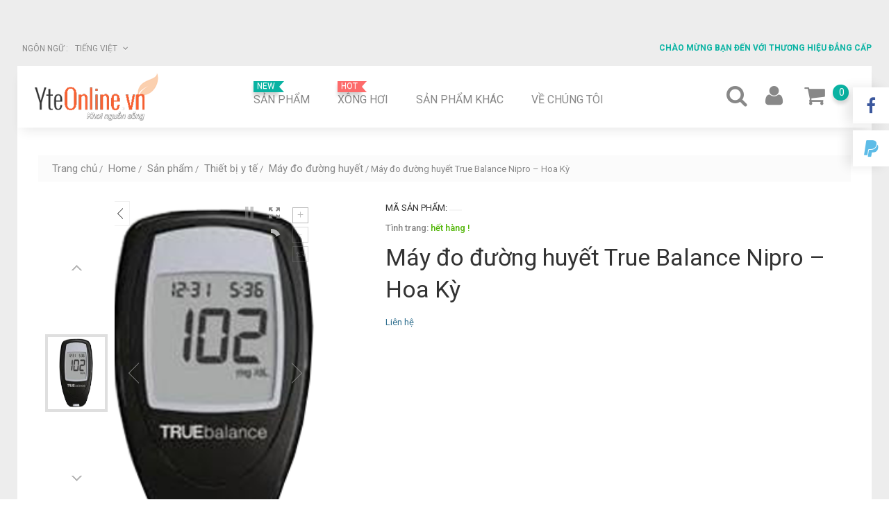

--- FILE ---
content_type: text/html; charset=UTF-8
request_url: https://yteonline.vn/may-do-duong-huyet-true-balance-nipro-hoa-ky-29/
body_size: 13218
content:
<html>
<head>
<!--Google analytic-->
<script>
  (function(i,s,o,g,r,a,m){i['GoogleAnalyticsObject']=r;i[r]=i[r]||function(){
  (i[r].q=i[r].q||[]).push(arguments)},i[r].l=1*new Date();a=s.createElement(o),
  m=s.getElementsByTagName(o)[0];a.async=1;a.src=g;m.parentNode.insertBefore(a,m)
  })(window,document,'script','https://www.google-analytics.com/analytics.js','ga');

  ga('create', 'UA-59007187-1', 'auto');
  ga('send', 'pageview');

</script>
<!----------------------------------------------->
    <meta charset="UTF-8" />
    <title>Máy đo đường huyết True Balance Nipro &#8211; Hoa Kỳ</title>
    <meta name='robots' content='index, follow, max-image-preview:large, max-snippet:-1, max-video-preview:-1' />

	<!-- This site is optimized with the Yoast SEO plugin v26.8 - https://yoast.com/product/yoast-seo-wordpress/ -->
	<link rel="canonical" href="https://yteonline.vn/may-do-duong-huyet-true-balance-nipro-hoa-ky-29/" />
	<meta property="og:locale" content="vi_VN" />
	<meta property="og:type" content="article" />
	<meta property="og:title" content="Máy đo đường huyết True Balance Nipro - Hoa Kỳ" />
	<meta property="og:description" content="Máy đo đường huyết True Balance là sản phẩm được ưa chuộng nhất tại Mỹ, được người dùng tin tưởng và cho kết quả chính xác nhất" />
	<meta property="og:url" content="https://yteonline.vn/may-do-duong-huyet-true-balance-nipro-hoa-ky-29/" />
	<meta property="og:site_name" content="Trung tâm Chăm sóc sức khoẻ gia đình!" />
	<meta property="article:modified_time" content="2017-11-08T03:18:30+00:00" />
	<meta property="og:image" content="https://yteonline.vn/wp-content/uploads/2014/04/p_3_5_7_357-may-do-duong-huyet-true-balance-nipro-hoa-ky.jpg" />
	<meta property="og:image:width" content="375" />
	<meta property="og:image:height" content="288" />
	<meta property="og:image:type" content="image/jpeg" />
	<meta name="twitter:card" content="summary_large_image" />
	<meta name="twitter:label1" content="Ước tính thời gian đọc" />
	<meta name="twitter:data1" content="2 phút" />
	<script type="application/ld+json" class="yoast-schema-graph">{"@context":"https://schema.org","@graph":[{"@type":"WebPage","@id":"https://yteonline.vn/may-do-duong-huyet-true-balance-nipro-hoa-ky-29/","url":"https://yteonline.vn/may-do-duong-huyet-true-balance-nipro-hoa-ky-29/","name":"Máy đo đường huyết True Balance Nipro - Hoa Kỳ","isPartOf":{"@id":"https://yteonline.vn/#website"},"primaryImageOfPage":{"@id":"https://yteonline.vn/may-do-duong-huyet-true-balance-nipro-hoa-ky-29/#primaryimage"},"image":{"@id":"https://yteonline.vn/may-do-duong-huyet-true-balance-nipro-hoa-ky-29/#primaryimage"},"thumbnailUrl":"https://yteonline.vn/wp-content/uploads/2014/04/p_3_5_7_357-may-do-duong-huyet-true-balance-nipro-hoa-ky.jpg","datePublished":"2014-04-14T15:19:21+00:00","dateModified":"2017-11-08T03:18:30+00:00","breadcrumb":{"@id":"https://yteonline.vn/may-do-duong-huyet-true-balance-nipro-hoa-ky-29/#breadcrumb"},"inLanguage":"vi","potentialAction":[{"@type":"ReadAction","target":["https://yteonline.vn/may-do-duong-huyet-true-balance-nipro-hoa-ky-29/"]}]},{"@type":"ImageObject","inLanguage":"vi","@id":"https://yteonline.vn/may-do-duong-huyet-true-balance-nipro-hoa-ky-29/#primaryimage","url":"https://yteonline.vn/wp-content/uploads/2014/04/p_3_5_7_357-may-do-duong-huyet-true-balance-nipro-hoa-ky.jpg","contentUrl":"https://yteonline.vn/wp-content/uploads/2014/04/p_3_5_7_357-may-do-duong-huyet-true-balance-nipro-hoa-ky.jpg","width":375,"height":288,"caption":"Máy đo đường huyết True Balance Nipro - Hoa Kỳ"},{"@type":"BreadcrumbList","@id":"https://yteonline.vn/may-do-duong-huyet-true-balance-nipro-hoa-ky-29/#breadcrumb","itemListElement":[{"@type":"ListItem","position":1,"name":"Trang chủ","item":"https://yteonline.vn/"},{"@type":"ListItem","position":2,"name":"Shop","item":"https://yteonline.vn/shop/"},{"@type":"ListItem","position":3,"name":"Máy đo đường huyết True Balance Nipro &#8211; Hoa Kỳ"}]},{"@type":"WebSite","@id":"https://yteonline.vn/#website","url":"https://yteonline.vn/","name":"Trung tâm Chăm sóc sức khoẻ gia đình!","description":"Phân phối các sản phẩm chăm sóc sức khoẻ chất lượng hàng đầu thế giới!","potentialAction":[{"@type":"SearchAction","target":{"@type":"EntryPoint","urlTemplate":"https://yteonline.vn/?s={search_term_string}"},"query-input":{"@type":"PropertyValueSpecification","valueRequired":true,"valueName":"search_term_string"}}],"inLanguage":"vi"}]}</script>
	<!-- / Yoast SEO plugin. -->


<link rel="alternate" title="oNhúng (JSON)" type="application/json+oembed" href="https://yteonline.vn/wp-json/oembed/1.0/embed?url=https%3A%2F%2Fyteonline.vn%2Fmay-do-duong-huyet-true-balance-nipro-hoa-ky-29%2F" />
<link rel="alternate" title="oNhúng (XML)" type="text/xml+oembed" href="https://yteonline.vn/wp-json/oembed/1.0/embed?url=https%3A%2F%2Fyteonline.vn%2Fmay-do-duong-huyet-true-balance-nipro-hoa-ky-29%2F&#038;format=xml" />
<style id='wp-img-auto-sizes-contain-inline-css' type='text/css'>
img:is([sizes=auto i],[sizes^="auto," i]){contain-intrinsic-size:3000px 1500px}
/*# sourceURL=wp-img-auto-sizes-contain-inline-css */
</style>
<link rel='stylesheet' id='wp-block-library-css' href='https://yteonline.vn/wp-includes/css/dist/block-library/style.min.css?ver=6.9' type='text/css' media='all' />
<link rel='stylesheet' id='wc-blocks-style-css' href='https://yteonline.vn/wp-content/plugins/woocommerce/assets/client/blocks/wc-blocks.css?ver=wc-10.4.3' type='text/css' media='all' />
<style id='global-styles-inline-css' type='text/css'>
:root{--wp--preset--aspect-ratio--square: 1;--wp--preset--aspect-ratio--4-3: 4/3;--wp--preset--aspect-ratio--3-4: 3/4;--wp--preset--aspect-ratio--3-2: 3/2;--wp--preset--aspect-ratio--2-3: 2/3;--wp--preset--aspect-ratio--16-9: 16/9;--wp--preset--aspect-ratio--9-16: 9/16;--wp--preset--color--black: #000000;--wp--preset--color--cyan-bluish-gray: #abb8c3;--wp--preset--color--white: #ffffff;--wp--preset--color--pale-pink: #f78da7;--wp--preset--color--vivid-red: #cf2e2e;--wp--preset--color--luminous-vivid-orange: #ff6900;--wp--preset--color--luminous-vivid-amber: #fcb900;--wp--preset--color--light-green-cyan: #7bdcb5;--wp--preset--color--vivid-green-cyan: #00d084;--wp--preset--color--pale-cyan-blue: #8ed1fc;--wp--preset--color--vivid-cyan-blue: #0693e3;--wp--preset--color--vivid-purple: #9b51e0;--wp--preset--gradient--vivid-cyan-blue-to-vivid-purple: linear-gradient(135deg,rgb(6,147,227) 0%,rgb(155,81,224) 100%);--wp--preset--gradient--light-green-cyan-to-vivid-green-cyan: linear-gradient(135deg,rgb(122,220,180) 0%,rgb(0,208,130) 100%);--wp--preset--gradient--luminous-vivid-amber-to-luminous-vivid-orange: linear-gradient(135deg,rgb(252,185,0) 0%,rgb(255,105,0) 100%);--wp--preset--gradient--luminous-vivid-orange-to-vivid-red: linear-gradient(135deg,rgb(255,105,0) 0%,rgb(207,46,46) 100%);--wp--preset--gradient--very-light-gray-to-cyan-bluish-gray: linear-gradient(135deg,rgb(238,238,238) 0%,rgb(169,184,195) 100%);--wp--preset--gradient--cool-to-warm-spectrum: linear-gradient(135deg,rgb(74,234,220) 0%,rgb(151,120,209) 20%,rgb(207,42,186) 40%,rgb(238,44,130) 60%,rgb(251,105,98) 80%,rgb(254,248,76) 100%);--wp--preset--gradient--blush-light-purple: linear-gradient(135deg,rgb(255,206,236) 0%,rgb(152,150,240) 100%);--wp--preset--gradient--blush-bordeaux: linear-gradient(135deg,rgb(254,205,165) 0%,rgb(254,45,45) 50%,rgb(107,0,62) 100%);--wp--preset--gradient--luminous-dusk: linear-gradient(135deg,rgb(255,203,112) 0%,rgb(199,81,192) 50%,rgb(65,88,208) 100%);--wp--preset--gradient--pale-ocean: linear-gradient(135deg,rgb(255,245,203) 0%,rgb(182,227,212) 50%,rgb(51,167,181) 100%);--wp--preset--gradient--electric-grass: linear-gradient(135deg,rgb(202,248,128) 0%,rgb(113,206,126) 100%);--wp--preset--gradient--midnight: linear-gradient(135deg,rgb(2,3,129) 0%,rgb(40,116,252) 100%);--wp--preset--font-size--small: 13px;--wp--preset--font-size--medium: 20px;--wp--preset--font-size--large: 36px;--wp--preset--font-size--x-large: 42px;--wp--preset--spacing--20: 0.44rem;--wp--preset--spacing--30: 0.67rem;--wp--preset--spacing--40: 1rem;--wp--preset--spacing--50: 1.5rem;--wp--preset--spacing--60: 2.25rem;--wp--preset--spacing--70: 3.38rem;--wp--preset--spacing--80: 5.06rem;--wp--preset--shadow--natural: 6px 6px 9px rgba(0, 0, 0, 0.2);--wp--preset--shadow--deep: 12px 12px 50px rgba(0, 0, 0, 0.4);--wp--preset--shadow--sharp: 6px 6px 0px rgba(0, 0, 0, 0.2);--wp--preset--shadow--outlined: 6px 6px 0px -3px rgb(255, 255, 255), 6px 6px rgb(0, 0, 0);--wp--preset--shadow--crisp: 6px 6px 0px rgb(0, 0, 0);}:where(.is-layout-flex){gap: 0.5em;}:where(.is-layout-grid){gap: 0.5em;}body .is-layout-flex{display: flex;}.is-layout-flex{flex-wrap: wrap;align-items: center;}.is-layout-flex > :is(*, div){margin: 0;}body .is-layout-grid{display: grid;}.is-layout-grid > :is(*, div){margin: 0;}:where(.wp-block-columns.is-layout-flex){gap: 2em;}:where(.wp-block-columns.is-layout-grid){gap: 2em;}:where(.wp-block-post-template.is-layout-flex){gap: 1.25em;}:where(.wp-block-post-template.is-layout-grid){gap: 1.25em;}.has-black-color{color: var(--wp--preset--color--black) !important;}.has-cyan-bluish-gray-color{color: var(--wp--preset--color--cyan-bluish-gray) !important;}.has-white-color{color: var(--wp--preset--color--white) !important;}.has-pale-pink-color{color: var(--wp--preset--color--pale-pink) !important;}.has-vivid-red-color{color: var(--wp--preset--color--vivid-red) !important;}.has-luminous-vivid-orange-color{color: var(--wp--preset--color--luminous-vivid-orange) !important;}.has-luminous-vivid-amber-color{color: var(--wp--preset--color--luminous-vivid-amber) !important;}.has-light-green-cyan-color{color: var(--wp--preset--color--light-green-cyan) !important;}.has-vivid-green-cyan-color{color: var(--wp--preset--color--vivid-green-cyan) !important;}.has-pale-cyan-blue-color{color: var(--wp--preset--color--pale-cyan-blue) !important;}.has-vivid-cyan-blue-color{color: var(--wp--preset--color--vivid-cyan-blue) !important;}.has-vivid-purple-color{color: var(--wp--preset--color--vivid-purple) !important;}.has-black-background-color{background-color: var(--wp--preset--color--black) !important;}.has-cyan-bluish-gray-background-color{background-color: var(--wp--preset--color--cyan-bluish-gray) !important;}.has-white-background-color{background-color: var(--wp--preset--color--white) !important;}.has-pale-pink-background-color{background-color: var(--wp--preset--color--pale-pink) !important;}.has-vivid-red-background-color{background-color: var(--wp--preset--color--vivid-red) !important;}.has-luminous-vivid-orange-background-color{background-color: var(--wp--preset--color--luminous-vivid-orange) !important;}.has-luminous-vivid-amber-background-color{background-color: var(--wp--preset--color--luminous-vivid-amber) !important;}.has-light-green-cyan-background-color{background-color: var(--wp--preset--color--light-green-cyan) !important;}.has-vivid-green-cyan-background-color{background-color: var(--wp--preset--color--vivid-green-cyan) !important;}.has-pale-cyan-blue-background-color{background-color: var(--wp--preset--color--pale-cyan-blue) !important;}.has-vivid-cyan-blue-background-color{background-color: var(--wp--preset--color--vivid-cyan-blue) !important;}.has-vivid-purple-background-color{background-color: var(--wp--preset--color--vivid-purple) !important;}.has-black-border-color{border-color: var(--wp--preset--color--black) !important;}.has-cyan-bluish-gray-border-color{border-color: var(--wp--preset--color--cyan-bluish-gray) !important;}.has-white-border-color{border-color: var(--wp--preset--color--white) !important;}.has-pale-pink-border-color{border-color: var(--wp--preset--color--pale-pink) !important;}.has-vivid-red-border-color{border-color: var(--wp--preset--color--vivid-red) !important;}.has-luminous-vivid-orange-border-color{border-color: var(--wp--preset--color--luminous-vivid-orange) !important;}.has-luminous-vivid-amber-border-color{border-color: var(--wp--preset--color--luminous-vivid-amber) !important;}.has-light-green-cyan-border-color{border-color: var(--wp--preset--color--light-green-cyan) !important;}.has-vivid-green-cyan-border-color{border-color: var(--wp--preset--color--vivid-green-cyan) !important;}.has-pale-cyan-blue-border-color{border-color: var(--wp--preset--color--pale-cyan-blue) !important;}.has-vivid-cyan-blue-border-color{border-color: var(--wp--preset--color--vivid-cyan-blue) !important;}.has-vivid-purple-border-color{border-color: var(--wp--preset--color--vivid-purple) !important;}.has-vivid-cyan-blue-to-vivid-purple-gradient-background{background: var(--wp--preset--gradient--vivid-cyan-blue-to-vivid-purple) !important;}.has-light-green-cyan-to-vivid-green-cyan-gradient-background{background: var(--wp--preset--gradient--light-green-cyan-to-vivid-green-cyan) !important;}.has-luminous-vivid-amber-to-luminous-vivid-orange-gradient-background{background: var(--wp--preset--gradient--luminous-vivid-amber-to-luminous-vivid-orange) !important;}.has-luminous-vivid-orange-to-vivid-red-gradient-background{background: var(--wp--preset--gradient--luminous-vivid-orange-to-vivid-red) !important;}.has-very-light-gray-to-cyan-bluish-gray-gradient-background{background: var(--wp--preset--gradient--very-light-gray-to-cyan-bluish-gray) !important;}.has-cool-to-warm-spectrum-gradient-background{background: var(--wp--preset--gradient--cool-to-warm-spectrum) !important;}.has-blush-light-purple-gradient-background{background: var(--wp--preset--gradient--blush-light-purple) !important;}.has-blush-bordeaux-gradient-background{background: var(--wp--preset--gradient--blush-bordeaux) !important;}.has-luminous-dusk-gradient-background{background: var(--wp--preset--gradient--luminous-dusk) !important;}.has-pale-ocean-gradient-background{background: var(--wp--preset--gradient--pale-ocean) !important;}.has-electric-grass-gradient-background{background: var(--wp--preset--gradient--electric-grass) !important;}.has-midnight-gradient-background{background: var(--wp--preset--gradient--midnight) !important;}.has-small-font-size{font-size: var(--wp--preset--font-size--small) !important;}.has-medium-font-size{font-size: var(--wp--preset--font-size--medium) !important;}.has-large-font-size{font-size: var(--wp--preset--font-size--large) !important;}.has-x-large-font-size{font-size: var(--wp--preset--font-size--x-large) !important;}
/*# sourceURL=global-styles-inline-css */
</style>

<style id='classic-theme-styles-inline-css' type='text/css'>
/*! This file is auto-generated */
.wp-block-button__link{color:#fff;background-color:#32373c;border-radius:9999px;box-shadow:none;text-decoration:none;padding:calc(.667em + 2px) calc(1.333em + 2px);font-size:1.125em}.wp-block-file__button{background:#32373c;color:#fff;text-decoration:none}
/*# sourceURL=/wp-includes/css/classic-themes.min.css */
</style>
<link rel='stylesheet' id='contact-form-7-css' href='https://yteonline.vn/wp-content/plugins/contact-form-7/includes/css/styles.css?ver=6.1.4' type='text/css' media='all' />
<link rel='stylesheet' id='photoswipe-css' href='https://yteonline.vn/wp-content/plugins/woocommerce/assets/css/photoswipe/photoswipe.min.css?ver=10.4.3' type='text/css' media='all' />
<link rel='stylesheet' id='photoswipe-default-skin-css' href='https://yteonline.vn/wp-content/plugins/woocommerce/assets/css/photoswipe/default-skin/default-skin.min.css?ver=10.4.3' type='text/css' media='all' />
<link rel='stylesheet' id='woocommerce-layout-css' href='https://yteonline.vn/wp-content/plugins/woocommerce/assets/css/woocommerce-layout.css?ver=10.4.3' type='text/css' media='all' />
<link rel='stylesheet' id='woocommerce-smallscreen-css' href='https://yteonline.vn/wp-content/plugins/woocommerce/assets/css/woocommerce-smallscreen.css?ver=10.4.3' type='text/css' media='only screen and (max-width: 768px)' />
<link rel='stylesheet' id='woocommerce-general-css' href='https://yteonline.vn/wp-content/plugins/woocommerce/assets/css/woocommerce.css?ver=10.4.3' type='text/css' media='all' />
<style id='woocommerce-inline-inline-css' type='text/css'>
.woocommerce form .form-row .required { visibility: visible; }
/*# sourceURL=woocommerce-inline-inline-css */
</style>
<script type="text/javascript" src="https://yteonline.vn/wp-content/plugins/woocommerce/assets/js/zoom/jquery.zoom.min.js?ver=1.7.21-wc.10.4.3" id="wc-zoom-js" defer="defer" data-wp-strategy="defer"></script>
<script type="text/javascript" src="https://yteonline.vn/wp-content/plugins/woocommerce/assets/js/flexslider/jquery.flexslider.min.js?ver=2.7.2-wc.10.4.3" id="wc-flexslider-js" defer="defer" data-wp-strategy="defer"></script>
<script type="text/javascript" src="https://yteonline.vn/wp-content/plugins/woocommerce/assets/js/photoswipe/photoswipe.min.js?ver=4.1.1-wc.10.4.3" id="wc-photoswipe-js" defer="defer" data-wp-strategy="defer"></script>
<script type="text/javascript" src="https://yteonline.vn/wp-content/plugins/woocommerce/assets/js/photoswipe/photoswipe-ui-default.min.js?ver=4.1.1-wc.10.4.3" id="wc-photoswipe-ui-default-js" defer="defer" data-wp-strategy="defer"></script>
<script type="text/javascript" id="wc-single-product-js-extra">
/* <![CDATA[ */
var wc_single_product_params = {"i18n_required_rating_text":"Vui l\u00f2ng ch\u1ecdn m\u1ed9t m\u1ee9c \u0111\u00e1nh gi\u00e1","i18n_rating_options":["1 tr\u00ean 5 sao","2 tr\u00ean 5 sao","3 tr\u00ean 5 sao","4 tr\u00ean 5 sao","5 tr\u00ean 5 sao"],"i18n_product_gallery_trigger_text":"Xem th\u01b0 vi\u1ec7n \u1ea3nh to\u00e0n m\u00e0n h\u00ecnh","review_rating_required":"yes","flexslider":{"rtl":false,"animation":"slide","smoothHeight":true,"directionNav":false,"controlNav":"thumbnails","slideshow":false,"animationSpeed":500,"animationLoop":false,"allowOneSlide":false},"zoom_enabled":"1","zoom_options":[],"photoswipe_enabled":"1","photoswipe_options":{"shareEl":false,"closeOnScroll":false,"history":false,"hideAnimationDuration":0,"showAnimationDuration":0},"flexslider_enabled":"1"};
//# sourceURL=wc-single-product-js-extra
/* ]]> */
</script>
<script type="text/javascript" src="https://yteonline.vn/wp-content/plugins/woocommerce/assets/js/frontend/single-product.min.js?ver=10.4.3" id="wc-single-product-js" defer="defer" data-wp-strategy="defer"></script>
<script type="text/javascript" src="https://yteonline.vn/wp-content/plugins/woocommerce/assets/js/jquery-blockui/jquery.blockUI.min.js?ver=2.7.0-wc.10.4.3" id="wc-jquery-blockui-js" defer="defer" data-wp-strategy="defer"></script>
<script type="text/javascript" src="https://yteonline.vn/wp-content/plugins/woocommerce/assets/js/js-cookie/js.cookie.min.js?ver=2.1.4-wc.10.4.3" id="wc-js-cookie-js" defer="defer" data-wp-strategy="defer"></script>
<script type="text/javascript" id="woocommerce-js-extra">
/* <![CDATA[ */
var woocommerce_params = {"ajax_url":"/wp-admin/admin-ajax.php","wc_ajax_url":"/?wc-ajax=%%endpoint%%","i18n_password_show":"Hi\u1ec3n th\u1ecb m\u1eadt kh\u1ea9u","i18n_password_hide":"\u1ea8n m\u1eadt kh\u1ea9u"};
//# sourceURL=woocommerce-js-extra
/* ]]> */
</script>
<script type="text/javascript" src="https://yteonline.vn/wp-content/plugins/woocommerce/assets/js/frontend/woocommerce.min.js?ver=10.4.3" id="woocommerce-js" defer="defer" data-wp-strategy="defer"></script>
	<noscript><style>.woocommerce-product-gallery{ opacity: 1 !important; }</style></noscript>
			<meta name="viewport" content="width=device-width, initial-scale=1.0">
		<link href='https://fonts.googleapis.com/css?family=Roboto:400,300,100italic,300italic,400italic,500,700,700italic&subset=vietnamese' rel='stylesheet' type='text/css'>
<!--
      <link href='https://fonts.googleapis.com/css?family=Ubuntu:300,300italic,400italic,700,700italic,400' rel='stylesheet' type='text/css'>
-->
    <link href="https://yteonline.vn/wp-content/themes/itheme/css/owl.carousel.css" rel="stylesheet">
    <link href="https://yteonline.vn/wp-content/themes/itheme/css/owl.theme.css" rel="stylesheet">
    <link rel="stylesheet" type="text/css" href="https://yteonline.vn/wp-content/themes/itheme/css/bootstrap.min.css" />
    <link rel="stylesheet" type="text/css" href="https://yteonline.vn/wp-content/themes/itheme/css/bootstrap-theme.min.css"/>
    <link rel="stylesheet" type="text/css" href="https://yteonline.vn/wp-content/themes/itheme/css/animate.css" />

    <link rel="stylesheet" type="text/css" href="https://yteonline.vn/wp-content/themes/itheme/dist/slicknav.min.css" />

    <link rel="stylesheet" type="text/css" href="https://yteonline.vn/wp-content/themes/itheme/css/font-awesome.css" />
    <link rel="stylesheet" type="text/css" href="https://yteonline.vn/wp-content/themes/itheme/css/animate.css" />
    <link rel="stylesheet" type="text/css" href="https://yteonline.vn/wp-content/themes/itheme/style.css" />
    <script type="text/javascript" src="https://yteonline.vn/wp-content/themes/itheme/js/jquery-1.12.0.min.js"></script>
    <script type="text/javascript" src="https://yteonline.vn/wp-content/themes/itheme/js/bootstrap.min.js" ></script>
    <script type="text/javascript" src="https://yteonline.vn/wp-content/themes/itheme/dist/jquery.slicknav.min.js" ></script>
    <script src="https://yteonline.vn/wp-content/themes/itheme/js/owl.carousel.js"></script>
        <script type='text/javascript' src='https://yteonline.vn/wp-content/themes/itheme/js/modernizr.js'></script>
        <script type="text/javascript">
        		$(window).load(function() {
		// Animate loader off screen
		$(".se-pre-con").fadeOut("slow");;
	});
        </script>
    <script type='text/javascript' src='https://yteonline.vn/wp-content/themes/itheme/js/unitegallery.min.js'></script>
    <link rel='stylesheet' href='https://yteonline.vn/wp-content/themes/itheme/css/unite-gallery.css' type='text/css' />
    <script type='text/javascript' src='https://yteonline.vn/wp-content/themes/itheme/js/themes/grid/ug-theme-grid.js'></script>
   <!--
    <script src="https://yteonline.vn/wp-content/themes/itheme/js/jquery.form.js"></script>
   -->
</head>
<body>
<div class="col-md-12 main" >

	<div class="col-md-12 page" >




		<div class="col-md-12 content" >



			 <div class="col-md-12 menu-top" >

            <div class="col-md-6" >


                <div class="no1" >
                    <span class="label">Ngôn ngữ :</span>


                    <div class="btn-group dropdown">
                        <button type="button" class="btn btn-default dropdown-toggle" data-toggle="dropdown" aria-haspopup="true" aria-expanded="false">
                            Tiếng Việt <span class="glyphicon glyphicon-menu-down"></span>
                        </button>
                        <ul class="dropdown-menu">
							<li><a href="#">Tiếng Việt</a></li>
                            <li><a href="#">English</a></li>
                            <li><a href="#">German</a></li>
                            <li><a href="#">Spanish</a></li>
                            <li><a href="#">Russian</a></li>
                        </ul>
                    </div>

                </div>
<!--
                <div class="no2" >
                    <span class="label">Tiền tệ:</span>


                    <div class="btn-group dropdown">
                        <button type="button" class="btn btn-default dropdown-toggle" data-toggle="dropdown" aria-haspopup="true" aria-expanded="false">
                            đ <span class="glyphicon glyphicon-menu-down"></span>
                        </button>
                        <ul class="dropdown-menu">
							<li><a href="#">đ Đồng</a></li>
                            <li><a href="#">€ Euro</a></li>
                            <li><a href="#">$ US Dollar</a></li>
                        </ul>
                    </div>
                </div>
-->

            </div>

            <div class="col-md-6 text-header text-right" style="color:#0ab3a3;" >
             <strong>  Chào mừng bạn đến với Thương Hiệu Đẳng Cấp</strong>
            </div>

        </div>





        <div class="col-md-12 logo" >

            <div class="col-md-12" id="show2" >
                <form autocomplete="off" method="post" action="https://yteonline.vn/" >
    <input type="text" name="s" placeholder="Search entire store here..." id="textsearch" required />
    <input type="hidden" value="product" name="post_type" />
   <button class="btnsearchtheme" type="submit" ><span class="fa fa-search"></span></button>
    <a href="javascript:void(0)" id="closesearch" ><span class="fa fa-close"></span></a>
</form>
            </div>

            <div id="result_search"></div>
               <div class="col-md-12" id="show1" style="padding: 0px;" >

                   <div class="col-md-3" style="padding:0px;padding-top:10px;" >
                       <a href="https://yteonline.vn" ><img src="https://yteonline.vn/wp-content/uploads/2017/01/logo-neww.png" /> </a>
                   </div>

                   <div class="col-md-7 right-template-header" >
                 
                       <ul class="navbar-nav nav menu" id="menutheme">
                           
                            <li id="menu-item-908" class="menu-item menu-item-type-taxonomy menu-item-object-product_cat current-product-ancestor menu-item-has-children menu-item-908"><a href="https://yteonline.vn/san-pham-6/"><span class="cat-label">New</span>Sản phẩm</a>
<ul class="sub-menu">
	<li id="menu-item-909" class="menu-item menu-item-type-taxonomy menu-item-object-product_cat menu-item-has-children menu-item-909"><a href="https://yteonline.vn/xong-hoi-7/">Xông hơi</a>
	<ul class="sub-menu">
		<li id="menu-item-910" class="menu-item menu-item-type-taxonomy menu-item-object-product_cat menu-item-910"><a href="https://yteonline.vn/tinh-dau-xong-hoi-15/">Tinh dầu xông hơi</a></li>
		<li id="menu-item-8983" class="menu-item menu-item-type-taxonomy menu-item-object-product_cat menu-item-8983"><a href="https://yteonline.vn/leu-xong-hoi-tai-nha-13/">Lều xông hơi tại nhà</a></li>
		<li id="menu-item-911" class="menu-item menu-item-type-taxonomy menu-item-object-product_cat menu-item-911"><a href="https://yteonline.vn/may-xong-hoi-mat-14/">Máy xông hơi mặt</a></li>
	</ul>
</li>
	<li id="menu-item-912" class="menu-item menu-item-type-taxonomy menu-item-object-product_cat menu-item-has-children menu-item-912"><a href="https://yteonline.vn/may-massage/"><span class="cat-label label_sale">Hot</span>Máy massage-8</a>
	<ul class="sub-menu">
		<li id="menu-item-9016" class="menu-item menu-item-type-taxonomy menu-item-object-product_cat menu-item-9016"><a href="https://yteonline.vn/bon-ngam-massage-chan-16/">Bồn ngâm massage chân</a></li>
		<li id="menu-item-913" class="menu-item menu-item-type-taxonomy menu-item-object-product_cat menu-item-913"><a href="https://yteonline.vn/may-massage-giam-beo-bung-17/">Máy massage giảm béo bụng</a></li>
		<li id="menu-item-914" class="menu-item menu-item-type-taxonomy menu-item-object-product_cat menu-item-914"><a href="https://yteonline.vn/may-massage-vai-gay-co-18/">Máy massage vai &#8211; gáy &#8211; cổ</a></li>
	</ul>
</li>
	<li id="menu-item-921" class="menu-item menu-item-type-taxonomy menu-item-object-product_cat menu-item-has-children menu-item-921"><a href="https://yteonline.vn/thiet-bi-y-te-khac-55/">Thiết bị y tế</a>
	<ul class="sub-menu">
		<li id="menu-item-8999" class="menu-item menu-item-type-taxonomy menu-item-object-product_cat menu-item-has-children menu-item-8999"><a href="https://yteonline.vn/may-do-huyet-ap-11/">Máy đo huyết áp</a>
		<ul class="sub-menu">
			<li id="menu-item-9000" class="menu-item menu-item-type-taxonomy menu-item-object-product_cat menu-item-9000"><a href="https://yteonline.vn/may-do-huyet-ap-co-26/">Máy đo huyết áp cơ</a></li>
			<li id="menu-item-9001" class="menu-item menu-item-type-taxonomy menu-item-object-product_cat menu-item-9001"><a href="https://yteonline.vn/may-do-huyet-ap-co-tay-25/">Máy đo huyết áp cổ tay</a></li>
			<li id="menu-item-9002" class="menu-item menu-item-type-taxonomy menu-item-object-product_cat menu-item-9002"><a href="https://yteonline.vn/may-do-huyet-ap-bap-tay-19/">Máy đo huyết áp bắp tay</a></li>
		</ul>
</li>
		<li id="menu-item-918" class="menu-item menu-item-type-taxonomy menu-item-object-product_cat current-product-ancestor current-menu-parent current-product-parent menu-item-918"><a href="https://yteonline.vn/may-do-duong-huyet-9/">Máy đo đường huyết</a></li>
		<li id="menu-item-916" class="menu-item menu-item-type-taxonomy menu-item-object-product_cat menu-item-has-children menu-item-916"><a href="https://yteonline.vn/may-dieu-tri-viem-mui-20/">Máy điều trị viêm mũi</a>
		<ul class="sub-menu">
			<li id="menu-item-8997" class="menu-item menu-item-type-taxonomy menu-item-object-product_cat menu-item-8997"><a href="https://yteonline.vn/may-dieu-tri-viem-mui-di-ung-51/">Máy điều trị viêm mũi dị ứng</a></li>
			<li id="menu-item-8998" class="menu-item menu-item-type-taxonomy menu-item-object-product_cat menu-item-8998"><a href="https://yteonline.vn/may-xong-mui-hong-50/">Máy xông mũi họng</a></li>
		</ul>
</li>
		<li id="menu-item-919" class="menu-item menu-item-type-taxonomy menu-item-object-product_cat menu-item-919"><a href="https://yteonline.vn/may-tro-thinh-27/">Máy trợ thính</a></li>
		<li id="menu-item-920" class="menu-item menu-item-type-taxonomy menu-item-object-product_cat menu-item-920"><a href="https://yteonline.vn/nhiet-ke-28/">Nhiệt kế</a></li>
		<li id="menu-item-9006" class="menu-item menu-item-type-taxonomy menu-item-object-product_cat menu-item-9006"><a href="https://yteonline.vn/can-suc-khoe-can-dien-tu-30/">Cân sức khỏe, cân điện tử</a></li>
		<li id="menu-item-9191" class="menu-item menu-item-type-taxonomy menu-item-object-product_cat menu-item-9191"><a href="https://yteonline.vn/chan-dien-dem-dien-tham-dien-35/">Chăn đệm điện</a></li>
		<li id="menu-item-9293" class="menu-item menu-item-type-taxonomy menu-item-object-product_cat menu-item-9293"><a href="https://yteonline.vn/may-khu-doc-ozone-21/">Máy khử độc ozone</a></li>
	</ul>
</li>
</ul>
</li>
<li id="menu-item-8991" class="menu-item menu-item-type-taxonomy menu-item-object-product_cat menu-item-has-children menu-item-8991"><a href="https://yteonline.vn/xong-hoi-7/"><span class="cat-label label_sale">Hot</span>Xông hơi</a>
<ul class="sub-menu">
	<li id="menu-item-9013" class="menu-item menu-item-type-taxonomy menu-item-object-product_cat menu-item-9013"><a href="https://yteonline.vn/may-xong-hoi-mat-14/">Máy xông hơi mặt</a></li>
	<li id="menu-item-9011" class="menu-item menu-item-type-taxonomy menu-item-object-product_cat menu-item-9011"><a href="https://yteonline.vn/tinh-dau-xong-hoi-15/">Tinh dầu xông hơi</a></li>
	<li id="menu-item-9012" class="menu-item menu-item-type-taxonomy menu-item-object-product_cat menu-item-9012"><a href="https://yteonline.vn/leu-xong-hoi-tai-nha-13/">Lều xông hơi tại nhà</a></li>
	<li id="menu-item-9284" class="menu-item menu-item-type-taxonomy menu-item-object-product_cat menu-item-9284"><a href="https://yteonline.vn/bo-xuong-khop-31/">Bổ xương khớp</a></li>
</ul>
</li>
<li id="menu-item-9294" class="menu-item menu-item-type-taxonomy menu-item-object-product_cat menu-item-has-children menu-item-9294"><a href="https://yteonline.vn/san-pham-khac-12/">Sản phẩm khác</a>
<ul class="sub-menu">
	<li id="menu-item-9272" class="menu-item menu-item-type-taxonomy menu-item-object-product_cat menu-item-has-children menu-item-9272"><a href="https://yteonline.vn/thuc-pham-chuc-nang-22/">Thực phẩm chức năng</a>
	<ul class="sub-menu">
		<li id="menu-item-9273" class="menu-item menu-item-type-taxonomy menu-item-object-product_cat menu-item-9273"><a href="https://yteonline.vn/hat-methi-an-do-23/">Hạt Methi Ấn Độ</a></li>
		<li id="menu-item-9319" class="menu-item menu-item-type-taxonomy menu-item-object-product_cat menu-item-has-children menu-item-9319"><a href="https://yteonline.vn/thuc-pham-chuc-nang-khac-33/">Thực phẩm chức năng khác</a>
		<ul class="sub-menu">
			<li id="menu-item-9321" class="menu-item menu-item-type-taxonomy menu-item-object-product_cat menu-item-9321"><a href="https://yteonline.vn/thuoc-dieu-tri-ung-thu-57/">Thuốc điều trị ung thư</a></li>
			<li id="menu-item-9322" class="menu-item menu-item-type-taxonomy menu-item-object-product_cat menu-item-9322"><a href="https://yteonline.vn/tao-xoan-tao-spirulina-40/">Tảo xoắn (Tảo Spirulina)</a></li>
			<li id="menu-item-9323" class="menu-item menu-item-type-taxonomy menu-item-object-product_cat menu-item-9323"><a href="https://yteonline.vn/dau-omega-369-29/">Dầu omega 3,6,9</a></li>
			<li id="menu-item-9324" class="menu-item menu-item-type-taxonomy menu-item-object-product_cat menu-item-9324"><a href="https://yteonline.vn/giao-co-lam-24/">Giảo cổ lam</a></li>
			<li id="menu-item-9292" class="menu-item menu-item-type-taxonomy menu-item-object-product_cat menu-item-9292"><a href="https://yteonline.vn/dong-trung-ha-thao/">Đông trùng hạ thảo</a></li>
			<li id="menu-item-9279" class="menu-item menu-item-type-taxonomy menu-item-object-product_cat menu-item-9279"><a href="https://yteonline.vn/giao-co-lam-24/">Giảo cổ lam</a></li>
			<li id="menu-item-9276" class="menu-item menu-item-type-taxonomy menu-item-object-product_cat menu-item-9276"><a href="https://yteonline.vn/thuoc-dieu-tri-ung-thu-57/">Thuốc điều trị ung thư</a></li>
			<li id="menu-item-9280" class="menu-item menu-item-type-taxonomy menu-item-object-product_cat menu-item-9280"><a href="https://yteonline.vn/thuoc-bo-than-kinh-44/">Thuốc bổ não</a></li>
			<li id="menu-item-9281" class="menu-item menu-item-type-taxonomy menu-item-object-product_cat menu-item-9281"><a href="https://yteonline.vn/nuoc-bo-gan-45/">Nước bổ gan</a></li>
			<li id="menu-item-9282" class="menu-item menu-item-type-taxonomy menu-item-object-product_cat menu-item-9282"><a href="https://yteonline.vn/linh-chi-54/">Linh Chi</a></li>
			<li id="menu-item-9283" class="menu-item menu-item-type-taxonomy menu-item-object-product_cat menu-item-9283"><a href="https://yteonline.vn/tinh-nghe-58/">Tinh nghệ</a></li>
			<li id="menu-item-9285" class="menu-item menu-item-type-taxonomy menu-item-object-product_cat menu-item-9285"><a href="https://yteonline.vn/san-pham-lam-dep-49/">Sản phẩm làm đẹp</a></li>
			<li id="menu-item-9330" class="menu-item menu-item-type-taxonomy menu-item-object-product_cat menu-item-9330"><a href="https://yteonline.vn/may-khu-doc-ozone-21/">Máy khử độc ozone</a></li>
		</ul>
</li>
		<li id="menu-item-9286" class="menu-item menu-item-type-taxonomy menu-item-object-product_cat menu-item-has-children menu-item-9286"><a href="https://yteonline.vn/san-pham-lam-dep-khac-59/">Sản phẩm làm đẹp khác</a>
		<ul class="sub-menu">
			<li id="menu-item-9326" class="menu-item menu-item-type-taxonomy menu-item-object-product_cat menu-item-has-children menu-item-9326"><a href="https://yteonline.vn/san-pham-lam-dep-khac-59/">Sản phẩm làm đẹp khác</a>
			<ul class="sub-menu">
				<li id="menu-item-9287" class="menu-item menu-item-type-taxonomy menu-item-object-product_cat menu-item-9287"><a href="https://yteonline.vn/thuoc-no-nguc-63/">Thuốc nở ngực</a></li>
				<li id="menu-item-9288" class="menu-item menu-item-type-taxonomy menu-item-object-product_cat menu-item-9288"><a href="https://yteonline.vn/collagen-34/">Collagen</a></li>
				<li id="menu-item-9289" class="menu-item menu-item-type-taxonomy menu-item-object-product_cat menu-item-9289"><a href="https://yteonline.vn/nhau-thai-cuu-46/">Nhau thai cừu</a></li>
			</ul>
</li>
			<li id="menu-item-9290" class="menu-item menu-item-type-taxonomy menu-item-object-product_cat menu-item-has-children menu-item-9290"><a href="https://yteonline.vn/thuoc-giam-can-39/">Thuốc giảm cân</a>
			<ul class="sub-menu">
				<li id="menu-item-9291" class="menu-item menu-item-type-taxonomy menu-item-object-product_cat menu-item-9291"><a href="https://yteonline.vn/thuoc-giam-can-thuc-pham-chuc-nang-giam-beo-an-toan-ben-vung-41/">Thuốc giảm cân (Thực phẩm chức năng giảm béo an toàn bền vững)</a></li>
			</ul>
</li>
			<li id="menu-item-9329" class="menu-item menu-item-type-taxonomy menu-item-object-product_cat menu-item-9329"><a href="https://yteonline.vn/dong-trung-ha-thao/">Đông trùng hạ thảo</a></li>
		</ul>
</li>
	</ul>
</li>
</ul>
</li>
<li id="menu-item-9009" class="menu-item menu-item-type-post_type menu-item-object-page menu-item-9009"><a href="https://yteonline.vn/ve-chung-toi/">Về chúng tôi</a></li>

                       </ul>
                   </div>

                   <div class="col-md-2" >

                       <ul class="nav navbar-nav" id="menu-search">
                           <li><a href="javascript:void(0)" id="btnsearchmenu" ><span class="fa fa-search"></span></a> </li>
                           <li><a href="javascript:void(0)" data-toggle="dropdown" class="dropdown-toggle" ><span class="fa fa-user"></span></a>

                               <ul class="dropdown-menu">
                                   <li><a href="https://yteonline.vn/my-account/">Đăng Nhập</a></li>
                                   <li><a href="https://yteonline.vn/my-account/">Đăng Ký</a></li>
                                 </ul>

                           </li>
                           <li id="minicarttheme">
                               <a href="#" data-toggle="dropdown" class="dropdown-toggle"  style="margin-right: 0px;" ><span class="fa fa-shopping-cart"></span></a>
                           <span class="label label-info">0</span>

                               <ul class="dropdown-menu cart-mini" >
                                  <p class="title_mini_cart">RECENTLY ADDED ITEM(S) <span class="glyphicon glyphicon-remove"></span></p>
                                                                      <li><a href="#">Chưa có sản phẩm nào</a></li>
                                   
                               </ul>

                           </li>
                       </ul>


                   </div>




               </div>




            </div>


			<div class="col-md-12 breadcrumb" >

				<div class="container" >

					<nav class="woocommerce-breadcrumb" aria-label="Breadcrumb"><a href="https://yteonline.vn">Trang chủ</a> / <a href="https://yteonline.vn/home/">Home</a> / <a href="https://yteonline.vn/san-pham-6/">Sản phẩm</a> / <a href="https://yteonline.vn/thiet-bi-y-te-10/">Thiết bị y tế</a> / <a href="https://yteonline.vn/may-do-duong-huyet-9/">Máy đo đường huyết</a> / Máy đo đường huyết True Balance Nipro &#8211; Hoa Kỳ</nav>
				</div>
			</div>



						<div class="col-sm-12 single-product" >


				<div class="col-md-5 img-product" >


					<div id="gallery-product" style="display:none;">
													<img
								 src="https://yteonline.vn/wp-content/uploads/2014/04/p_3_5_7_357-may-do-duong-huyet-true-balance-nipro-hoa-ky-150x150.jpg"
								 data-image="https://yteonline.vn/wp-content/uploads/2014/04/p_3_5_7_357-may-do-duong-huyet-true-balance-nipro-hoa-ky.jpg">
							

					</div>


				</div>


				<div class="col-md-7 text-info" >


					<p class="code_product">MÃ SẢN PHẨM: <span></span></p>
					<p class="stock"><span>Tình trang:</span>
						hết hàng !					</p>
					<h1>Máy đo đường huyết True Balance Nipro &#8211; Hoa Kỳ</h1>

Liên hệ


                    

					<div class="col-md-12 form-add" >




					
						
					</div>

					<div class="col-md-12 widget" >

						
							<!-- Sidebar fallback content -->

											</div>

					<div class="share_product" >
						<script type="text/javascript" src="http://s7.addthis.com/js/300/addthis_widget.js#pubid=ra-53b0dacb67434f4b" async="async"></script>
						<div class="addthis_sharing_toolbox"></div>
					</div>


				</div>



				<div class="col-md-12 content_product" >





					<!-- tabs left -->
					<div class="tabbable tabs-left">
						<ul class="nav nav-tabs">
							<li  class="active"><a href="#a" data-toggle="tab">Chi tiết</a></li>
							<li><a href="#b" data-toggle="tab">Thông tin bổ sung</a></li>
							<li><a href="#d" data-toggle="tab">tags</a></li>
						</ul>
						<div class="tab-content">
							<div class="tab-pane active" id="a">
								<p> </p>
<p> </p>
<p> </p>
<h2><strong><span>Chức năng của Máy đo đường huyết True Balance Nipro:</span></strong></h2>
<div><strong><span><br /></span></strong></div>
<div><span> True Balance Tự tin vào kết quả thử chính xác, đơn giản, dễ sử dụng, chỉ cần 2 bước :</span></div>
<div><span>True Balance (không cần cài code) với sang chế nổi bật True fill đạt thành công trong lần kiểm tra đầu tiên,<a href="https://www.yteonline.vn/productlist/may-do-duong-huyet.htm"><strong><br /> </strong></a>Máy đo đường huyết True Balance – chính xác, đơn giản, dễ dàng kiểm tra đường máu.</span></div>
<div><span> </span></div>
<div><span>Que thử đầu xiên giúp lấy máu chính xác và sử dụng công nghệ chống oxy hoá (dehydrogennase) công nghệ 4 điện cực giúp lấy máu đủ tránh kết quả sai khi lấy máu.</span></div>
<div><span> </span></div>
<div><span>Không CODE ( không mã số), kết quả trong 10 giây, lưu trữ thông tin 365 ngày ,quản lý dữ liệu tốt và chỉ việc cắm vào máy máy sẽ tự khởi động.</span></div>
<div><span> </span></div>
<div><span>Kim lấy máu rất dễ sử dụng, có thể điều chỉnh được độ nông sâu của kim cho phù hợp với tay của từng người sử dụng, lấy máu ít không gây đau cho mỗi lần kiểm tra</span></div>
<div><span> </span></div>
<h2><span><strong>Trong hộp bao gồm Máy đo đường huyết True Balance Nipro:</strong></span></h2>
<div> </div>
<div><span>&#8211; Máy đo.</span></div>
<div><span>&#8211; Ống gắn kim lấy máu.</span></div>
<div><span>&#8211; Pin 2032.</span></div>
<div><span>&#8211; 10 kim lấy máu (có thể sử dụng nhiều lần).</span></div>
<div><span>&#8211; 10 que thử máu.</span></div>
<div><span>&#8211; Bình dung dịch 3ml. Glocose control level 0.</span></div>
<div><span>&#8211; Sách hướng dẫn.</span></div>
<div><span>&#8211; Túi đựng di động tiện lợi.</span></div>
<div><span><br /></span></div>
<div>
<p>Bảng theo dõi đường huyết</p>
<p><img fetchpriority="high" decoding="async" class=" size-full wp-image-119" src="https://yteonline.vn/wp-content/uploads/2014/04/cms_bang-danh-gia-ket-qua-duong-huyet_1.jpg" alt="" width="549" height="383" srcset="https://yteonline.vn/wp-content/uploads/2014/04/cms_bang-danh-gia-ket-qua-duong-huyet_1.jpg 549w, https://yteonline.vn/wp-content/uploads/2014/04/cms_bang-danh-gia-ket-qua-duong-huyet_1-300x209.jpg 300w" sizes="(max-width: 549px) 100vw, 549px" /></p>
<p>  </p></div>
<p> </p>
<p> </p>
<p> </p>

							</div>
							<div class="tab-pane" id="b">
														</div>


							<div class="tab-pane tagproduct" id="d">
								<a href="https://yteonline.vn/the-san-pham/may-do-duong-huyet/" rel="tag">Máy đo đường huyết</a> <a href="https://yteonline.vn/the-san-pham/may-do-duong-huyet-tai-nha/" rel="tag">Máy đo đường huyết tại nhà</a> <a href="https://yteonline.vn/the-san-pham/may-do-duong-huyet-true-balance/" rel="tag">Máy đo đường huyết True Balance</a> <a href="https://yteonline.vn/the-san-pham/may-do-tieu-duong/" rel="tag">Máy đo tiểu đường</a>
							</div>
						</div>
					</div>
					<div class="fb-comments"  data-href="https://yteonline.vn/may-do-duong-huyet-true-balance-nipro-hoa-ky-29/"  data-width="100%" data-numposts="5" ></div>







				</div>



			</div>

					

			<div class="col-md-12 items-product end-cat-product"  >

				<p class="title_blog">Có thể bạn quan tâm</p>

				<div class="col-md-12 position" >
					<div id="newproduct" >

		<div class="items-product-list" >
			<div class="img-product" >
				<span class="note-product">new</span>
				<a href="https://yteonline.vn/may-do-duong-huyet-beurer-gl-40-25/" class="img-index" >
					<img src="https://yteonline.vn/wp-content/uploads/2014/04/p_4_9_5_495-may-do-duong-huyet-beurer-gl-40.jpg" />
				</a>

				<ul class="list-thumbnail">
					
						<li><a href="javascript:void(0)" data-img="https://yteonline.vn/wp-content/uploads/2014/04/p_4_9_5_495-may-do-duong-huyet-beurer-gl-40-300x300.jpg" ><img src="https://yteonline.vn/wp-content/uploads/2014/04/p_4_9_5_495-may-do-duong-huyet-beurer-gl-40-150x150.jpg" /> </a> </li>
						
				</ul>

			</div>

			<div class="info-items" >
				<a href="https://yteonline.vn/may-do-duong-huyet-beurer-gl-40-25/" class="link" >Máy đo đường huyết Beurer GL 40</a>
				<p class="price">
					1.290.000 đ				</p>
			</div>



						<div class="items-add" >
				<form class="myForm add-to-cart-btn" method="post" enctype='multipart/form-data'>
					
					<input type="hidden" name="add-to-cart" value="103" />
					<button type="submit" class="btn-cart"><span class="fa  fa-shopping-basket"></span> Thêm giỏ hàng</button>

									</form>
			</div>

			
		</div>

				<div class="items-product-list" >
			<div class="img-product" >
				<span class="note-product">new</span>
				<a href="https://yteonline.vn/may-do-duong-huyet-onetouch-untral-2-chlb-duc-47/" class="img-index" >
					<img src="https://yteonline.vn/wp-content/uploads/2014/04/p_3_7_3_373-may-do-duong-huyet-onetouch-untral-2-chlb-duc.jpg" />
				</a>

				<ul class="list-thumbnail">
					
						<li><a href="javascript:void(0)" data-img="https://yteonline.vn/wp-content/uploads/2014/04/p_3_7_3_373-may-do-duong-huyet-onetouch-untral-2-chlb-duc.jpg" ><img src="https://yteonline.vn/wp-content/uploads/2014/04/p_3_7_3_373-may-do-duong-huyet-onetouch-untral-2-chlb-duc-150x150.jpg" /> </a> </li>
						
				</ul>

			</div>

			<div class="info-items" >
				<a href="https://yteonline.vn/may-do-duong-huyet-onetouch-untral-2-chlb-duc-47/" class="link" >Máy đo đường huyết Onetouch Untral 2 &#8211; CHLB Đức</a>
				<p class="price">
					1.360.000 đ				</p>
			</div>



						<div class="items-add" >
				<form class="myForm add-to-cart-btn" method="post" enctype='multipart/form-data'>
					
					<input type="hidden" name="add-to-cart" value="176" />
					<button type="submit" class="btn-cart"><span class="fa  fa-shopping-basket"></span> Thêm giỏ hàng</button>

									</form>
			</div>

			
		</div>

				<div class="items-product-list" >
			<div class="img-product" >
				<span class="note-product">new</span>
				<a href="https://yteonline.vn/may-do-duong-huyet-onetouch-ultra-2-30/" class="img-index" >
					<img src="https://yteonline.vn/wp-content/uploads/2014/04/p_3_5_8_358-may-do-duong-huyet-onetouch-ultra-2.jpg" />
				</a>

				<ul class="list-thumbnail">
					
						<li><a href="javascript:void(0)" data-img="https://yteonline.vn/wp-content/uploads/2014/04/p_3_5_8_358-may-do-duong-huyet-onetouch-ultra-2-300x230.jpg" ><img src="https://yteonline.vn/wp-content/uploads/2014/04/p_3_5_8_358-may-do-duong-huyet-onetouch-ultra-2-150x150.jpg" /> </a> </li>
						
				</ul>

			</div>

			<div class="info-items" >
				<a href="https://yteonline.vn/may-do-duong-huyet-onetouch-ultra-2-30/" class="link" >Máy đo đường huyết ONETOUCH ULTRA 2</a>
				<p class="price">
					1.740.000 đ				</p>
			</div>



						<div class="items-add" >
				<form class="myForm add-to-cart-btn" method="post" enctype='multipart/form-data'>
					
					<input type="hidden" name="add-to-cart" value="123" />
					<button type="submit" class="btn-cart"><span class="fa  fa-shopping-basket"></span> Thêm giỏ hàng</button>

									</form>
			</div>

			
		</div>

		
					</div>



				</div>





			</div>






			<div id="fb-root"></div>
<script>(function(d, s, id) {
        var js, fjs = d.getElementsByTagName(s)[0];
        if (d.getElementById(id)) return;
        js = d.createElement(s); js.id = id;
        js.src = "http://connect.facebook.net/vi_VN/sdk.js#xfbml=1&version=v2.5";
        fjs.parentNode.insertBefore(js, fjs);
    }(document, 'script', 'facebook-jssdk'));</script>
<div class="col-md-12 footer" >


    <div class="col-md-3" >
      <!--
        <a href="https://yteonline.vn" class="link-home" ><img src="https://yteonline.vn/wp-content/uploads/2017/01/logo-neww.png" /> </a>

        Liên hệ với chúng tôi

Đơn vi chủ quản: Công ty Cổ phần Doca

Số giấy phép: 0105898969, cấp ngày 23/05/2012

Đ/C: 40A Giải Phóng, phường Phương Mai, quận Đống Đa, Hà Nội.

ĐT: 04. 85 876 888 - Hotline: 0943 979 989 - 0936387398

Website: thuonghieudangcap.net

Email: ntdat29@yahoo.com        -->
         <p class="title_blog">   Liên Kết Nội Bộ</p>
            <ul>
                <li id="menu-item-8954" class="menu-item menu-item-type-custom menu-item-object-custom menu-item-8954"><a href="https://yteonline.vn/bon-ngam-massage-chan-16">Bồn massage chân giá rẻ</a></li>
<li id="menu-item-8955" class="menu-item menu-item-type-custom menu-item-object-custom menu-item-8955"><a href="https://yteonline.vn/leu-xong-hoi-tai-nha-13">Lều xông hơi tại nhà</a></li>
<li id="menu-item-8956" class="menu-item menu-item-type-custom menu-item-object-custom menu-item-8956"><a href="https://yteonline.vn/thao-duoc-methi-an-do-23">Thảo dược Methi Ấn Độ</a></li>
            </ul>

    </div>


    <div class="col-md-5" style="padding: 0px;" >

        <div class="col-md-6" >
            <p class="title_blog">   Thông tin</p>
            <ul>
                <li id="menu-item-8969" class="menu-item menu-item-type-post_type menu-item-object-page menu-item-8969"><a href="https://yteonline.vn/lien-he/">Liên hệ</a></li>
<li id="menu-item-8963" class="menu-item menu-item-type-post_type menu-item-object-page menu-item-8963"><a href="https://yteonline.vn/mua-hang-va-thanh-toan/">Mua hàng và thanh toán</a></li>
<li id="menu-item-8965" class="menu-item menu-item-type-post_type menu-item-object-page menu-item-8965"><a href="https://yteonline.vn/dieu-khoan-va-dieu-kien-su-dung/">Giao nhận, bảo hành, đổi trả</a></li>
<li id="menu-item-8964" class="menu-item menu-item-type-post_type menu-item-object-page menu-item-8964"><a href="https://yteonline.vn/bao-mat-thong-tin/">Bảo mật thông tin</a></li>
<li id="menu-item-8966" class="menu-item menu-item-type-post_type menu-item-object-page menu-item-8966"><a href="https://yteonline.vn/ve-chung-toi/">Về chúng tôi</a></li>
            </ul>
        </div>

        <div class="col-md-6" >
            <p class="title_blog">  Thông tin</p>
            <ul>
                <li class="menu-item menu-item-type-post_type menu-item-object-page menu-item-8969"><a href="https://yteonline.vn/lien-he/">Liên hệ</a></li>
<li class="menu-item menu-item-type-post_type menu-item-object-page menu-item-8963"><a href="https://yteonline.vn/mua-hang-va-thanh-toan/">Mua hàng và thanh toán</a></li>
<li class="menu-item menu-item-type-post_type menu-item-object-page menu-item-8965"><a href="https://yteonline.vn/dieu-khoan-va-dieu-kien-su-dung/">Giao nhận, bảo hành, đổi trả</a></li>
<li class="menu-item menu-item-type-post_type menu-item-object-page menu-item-8964"><a href="https://yteonline.vn/bao-mat-thong-tin/">Bảo mật thông tin</a></li>
<li class="menu-item menu-item-type-post_type menu-item-object-page menu-item-8966"><a href="https://yteonline.vn/ve-chung-toi/">Về chúng tôi</a></li>
            </ul>
        </div>


    </div>

    <div class="col-md-4" >
		<p class="title_blog">Liên hệ với chúng tôi</p>
		<a href="http://online.gov.vn/HomePage/CustomWebsiteDisplay.aspx?DocId=5793" rel="nofollow" target="_blank"><img class="aligncenter size-full wp-image-8973" src="/wp-content/uploads/2017/01/xdathongbaobocongthuong.png" alt="xdathongbaobocongthuong" width="264" height="100" /></a><br><br>
		Đơn vi chủ quản: Công ty Cổ phần Doca<br>
		Số giấy phép: 0105898969, cấp ngày 23/05/2012<br>
		Đ/C: Số 58,Giải Phóng, Đống Đa, Hà Nội.<br>
		ĐT: 04. 22 60 60 11 - Hotline: 0943 979 989.<br>
		Email: ntdat29@yahoo.com<br>
		Website: yteonline.vn
	
    </div>



</div>




		</div>


	</div>




</div>

<div class="block-fixed-right wg-fb" >
    <div class="link-left fb" >
        <span class="fa fa-facebook"></span>

        
            <!-- Sidebar fallback content -->

            </div>
	
	<div class="showmobile" ><span class="fa fa-times"></span></div>

</div>


<div class="block-fixed-right wg-tw" >
    <div class="link-left tw" >
        <span class="fa fa-paypal"></span>
    </div>

</div>

       <div class="tw-ov" >
           
               <!-- Sidebar fallback content -->
                  <div class="btnclosetwov"></div>
	   </div>

	   <div class="before_show_box" ></div>
<div id="backtotop" >
    <span></span>
</div>
<script type="speculationrules">
{"prefetch":[{"source":"document","where":{"and":[{"href_matches":"/*"},{"not":{"href_matches":["/wp-*.php","/wp-admin/*","/wp-content/uploads/*","/wp-content/*","/wp-content/plugins/*","/wp-content/themes/itheme/*","/*\\?(.+)"]}},{"not":{"selector_matches":"a[rel~=\"nofollow\"]"}},{"not":{"selector_matches":".no-prefetch, .no-prefetch a"}}]},"eagerness":"conservative"}]}
</script>
<script type="application/ld+json">{"@context":"https://schema.org/","@type":"BreadcrumbList","itemListElement":[{"@type":"ListItem","position":1,"item":{"name":"Trang ch\u1ee7","@id":"https://yteonline.vn"}},{"@type":"ListItem","position":2,"item":{"name":"Home","@id":"https://yteonline.vn/home/"}},{"@type":"ListItem","position":3,"item":{"name":"S\u1ea3n ph\u1ea9m","@id":"https://yteonline.vn/san-pham-6/"}},{"@type":"ListItem","position":4,"item":{"name":"Thi\u1ebft b\u1ecb y t\u1ebf","@id":"https://yteonline.vn/thiet-bi-y-te-10/"}},{"@type":"ListItem","position":5,"item":{"name":"M\u00e1y \u0111o \u0111\u01b0\u1eddng huy\u1ebft","@id":"https://yteonline.vn/may-do-duong-huyet-9/"}},{"@type":"ListItem","position":6,"item":{"name":"M\u00e1y \u0111o \u0111\u01b0\u1eddng huy\u1ebft True Balance Nipro &amp;#8211; Hoa K\u1ef3","@id":"https://yteonline.vn/may-do-duong-huyet-true-balance-nipro-hoa-ky-29/"}}]}</script>
<div id="photoswipe-fullscreen-dialog" class="pswp" tabindex="-1" role="dialog" aria-modal="true" aria-hidden="true" aria-label="Ảnh toàn màn hình">
	<div class="pswp__bg"></div>
	<div class="pswp__scroll-wrap">
		<div class="pswp__container">
			<div class="pswp__item"></div>
			<div class="pswp__item"></div>
			<div class="pswp__item"></div>
		</div>
		<div class="pswp__ui pswp__ui--hidden">
			<div class="pswp__top-bar">
				<div class="pswp__counter"></div>
				<button class="pswp__button pswp__button--zoom" aria-label="Phóng to/ thu nhỏ"></button>
				<button class="pswp__button pswp__button--fs" aria-label="Bật/tắt chế độ toàn màn hình"></button>
				<button class="pswp__button pswp__button--share" aria-label="Chia sẻ"></button>
				<button class="pswp__button pswp__button--close" aria-label="Đóng (Esc)"></button>
				<div class="pswp__preloader">
					<div class="pswp__preloader__icn">
						<div class="pswp__preloader__cut">
							<div class="pswp__preloader__donut"></div>
						</div>
					</div>
				</div>
			</div>
			<div class="pswp__share-modal pswp__share-modal--hidden pswp__single-tap">
				<div class="pswp__share-tooltip"></div>
			</div>
			<button class="pswp__button pswp__button--arrow--left" aria-label="Ảnh trước (mũi tên trái)"></button>
			<button class="pswp__button pswp__button--arrow--right" aria-label="Ảnh tiếp (mũi tên phải)"></button>
			<div class="pswp__caption">
				<div class="pswp__caption__center"></div>
			</div>
		</div>
	</div>
</div>
<script type="text/javascript" src="https://yteonline.vn/wp-includes/js/dist/hooks.min.js?ver=dd5603f07f9220ed27f1" id="wp-hooks-js"></script>
<script type="text/javascript" src="https://yteonline.vn/wp-includes/js/dist/i18n.min.js?ver=c26c3dc7bed366793375" id="wp-i18n-js"></script>
<script type="text/javascript" id="wp-i18n-js-after">
/* <![CDATA[ */
wp.i18n.setLocaleData( { 'text direction\u0004ltr': [ 'ltr' ] } );
wp.i18n.setLocaleData( { 'text direction\u0004ltr': [ 'ltr' ] } );
//# sourceURL=wp-i18n-js-after
/* ]]> */
</script>
<script type="text/javascript" src="https://yteonline.vn/wp-content/plugins/contact-form-7/includes/swv/js/index.js?ver=6.1.4" id="swv-js"></script>
<script type="text/javascript" id="contact-form-7-js-translations">
/* <![CDATA[ */
( function( domain, translations ) {
	var localeData = translations.locale_data[ domain ] || translations.locale_data.messages;
	localeData[""].domain = domain;
	wp.i18n.setLocaleData( localeData, domain );
} )( "contact-form-7", {"translation-revision-date":"2024-08-11 13:44:17+0000","generator":"GlotPress\/4.0.1","domain":"messages","locale_data":{"messages":{"":{"domain":"messages","plural-forms":"nplurals=1; plural=0;","lang":"vi_VN"},"This contact form is placed in the wrong place.":["Bi\u1ec3u m\u1eabu li\u00ean h\u1ec7 n\u00e0y \u0111\u01b0\u1ee3c \u0111\u1eb7t sai v\u1ecb tr\u00ed."],"Error:":["L\u1ed7i:"]}},"comment":{"reference":"includes\/js\/index.js"}} );
//# sourceURL=contact-form-7-js-translations
/* ]]> */
</script>
<script type="text/javascript" id="contact-form-7-js-before">
/* <![CDATA[ */
var wpcf7 = {
    "api": {
        "root": "https:\/\/yteonline.vn\/wp-json\/",
        "namespace": "contact-form-7\/v1"
    }
};
//# sourceURL=contact-form-7-js-before
/* ]]> */
</script>
<script type="text/javascript" src="https://yteonline.vn/wp-content/plugins/contact-form-7/includes/js/index.js?ver=6.1.4" id="contact-form-7-js"></script>
<script type="text/javascript" src="https://yteonline.vn/wp-content/plugins/woocommerce/assets/js/sourcebuster/sourcebuster.min.js?ver=10.4.3" id="sourcebuster-js-js"></script>
<script type="text/javascript" id="wc-order-attribution-js-extra">
/* <![CDATA[ */
var wc_order_attribution = {"params":{"lifetime":1.0e-5,"session":30,"base64":false,"ajaxurl":"https://yteonline.vn/wp-admin/admin-ajax.php","prefix":"wc_order_attribution_","allowTracking":true},"fields":{"source_type":"current.typ","referrer":"current_add.rf","utm_campaign":"current.cmp","utm_source":"current.src","utm_medium":"current.mdm","utm_content":"current.cnt","utm_id":"current.id","utm_term":"current.trm","utm_source_platform":"current.plt","utm_creative_format":"current.fmt","utm_marketing_tactic":"current.tct","session_entry":"current_add.ep","session_start_time":"current_add.fd","session_pages":"session.pgs","session_count":"udata.vst","user_agent":"udata.uag"}};
//# sourceURL=wc-order-attribution-js-extra
/* ]]> */
</script>
<script type="text/javascript" src="https://yteonline.vn/wp-content/plugins/woocommerce/assets/js/frontend/order-attribution.min.js?ver=10.4.3" id="wc-order-attribution-js"></script>

<div class="loadding_ajax" >
</div>
<div id="showalert" >
    <div class="text" >
       Sản phẩm đã được thêm vào giỏ hàng
    </div>
</div>
<script type="text/javascript" src="https://yteonline.vn/wp-content/themes/itheme/js/script.js" ></script>
<script type="text/javascript" src="https://yteonline.vn/wp-content/themes/itheme/js/product.js" ></script>

<!--Start of Tawk.to Script-->
<script type="text/javascript">
var Tawk_API=Tawk_API||{}, Tawk_LoadStart=new Date();
(function(){
var s1=document.createElement("script"),s0=document.getElementsByTagName("script")[0];
s1.async=true;
s1.src='https://embed.tawk.to/592d37e54374a471e7c50744/default';
s1.charset='UTF-8';
s1.setAttribute('crossorigin','*');
s0.parentNode.insertBefore(s1,s0);
})();
</script>
<!--End of Tawk.to Script-->
</body>
</html>

--- FILE ---
content_type: text/css
request_url: https://yteonline.vn/wp-content/themes/itheme/style.css
body_size: 10565
content:
/*
Theme Name:Akasa venuscharm
Author:Akasa company
Description: cms wordpress edit by akasa
Version: 1.5
*/
img{
    max-width: 100%;
    height: auto;
}
ul li{
    margin: 0px;
    padding: 0px;
    list-style: none;
}
ul{
    margin: 0px;
}
a:hover,a:visited,a:active,a:link{
    text-decoration: none;
    background: none;
}
.wp-caption{
    width: 100% !important;
    text-align: center;
}
.main{
    background-color: #ededed;
    font-family: 'Roboto', sans-serif;
    color: #888;
    font-size: 13px;
    line-height: 1.5;
}
.main .page{
    max-width: 1230px;
    display: block;
    float: none;
    margin: 60px auto 0;
    padding: 0px;
}
.menu-top{
    padding: 0px 0 16px;
    background-color: #ededed;
}
.label{
    display: inline;
    font-size: 12px;
    color: #888;
    font-weight: 400;
    text-transform: uppercase;
}
.menu-top .col-md-6{
    padding: 0px;
}
.menu-top .btn.btn-default{
    background: none;
    border-radius: 0px;
    border:none;
    box-shadow: none;
    text-transform: uppercase;
    font-size: 12px;
    color: #888 !important;
    font-weight: 400;
    padding: 0px;
}
.menu-top .btn-group.open .dropdown-toggle{
    background: none;
    box-shadow: 0px;
    outline: none;
}
.menu-top .btn.btn-default:hover{
    color: #888888;
}
.menu-top .dropdown-menu{
    left: 0px;
    padding: 10px;
    border: none;
    background: #ffffff;
    width: 195px;
    border-radius:0px;
    box-shadow: 0 0 21px rgba(0,0,0,0.1);
}
.menu-top .dropdown-menu li:hover a{
    background: #fbfbfb !important;
    color: #0ab3a3;
}
.menu-top .dropdown-menu li a{
    display: block;
    font-size: 12px;
    line-height: 17px;
    color: #888;
    font-weight: 300;
    padding: 4px 8px;
    min-height: 18px;
    text-transform: uppercase;
}
.menu-top .btn-group{
    position: inherit;
}
.menu-top .btn.btn-default .glyphicon{
    font-size: 7px;
    margin-left: 5px;
    font-weight: bold;
    top:-1px;
}
.menu-top .no1,.menu-top .no2{
    display: inline-block;
    margin-right: 10px;
}
.menu-top .no2 .dropdown-menu{
    left: -72px;
}
.menu-top .no2{
    position: relative;
}
.text-header{
    text-transform: uppercase;
    font-size: 12px;
}
.content{
    padding: 0px;
    background: #ffffff;
}
.content .logo{
    box-shadow: 0 10px 16px -6px rgba(0,0,0,0.09);
    margin-bottom: 10px;
    padding: 0px 25px;
}
.content .logo .col-md-3,.content .logo .col-md-2{
    padding: 27px 0px;
}
.content .logo .col-md-7{
    padding: 0px;
    position: static;
    padding-top: 18px;
}
.content .menu li a:hover{
    color:#333;
}
.content .menu li a{
    display: block;
    text-decoration: none;
    position: relative;
    font-size: 16px;
    color: #888888;
    line-height: 24px;
    text-transform: uppercase;
    text-align: center;
    padding: 19px 20px 28px;
    cursor: pointer;
    white-space: normal;
    z-index: 2;
    overflow: hidden;
}
.content .menu li a:before,.content .menu li a:after{
    content: '';
    position: absolute;
    height: 3px;
    background: #0ab3a3;
    left: 50%;
    width: 0px;
    bottom: 0px;
    transition: all 0.2s ease-in-out;
    -webkit-transition: all 0.2s ease-in-out;
    -moz-transition: all 0.2s ease-in-out;
    -o-transition: all 0.2s ease-in-out;
    -ms-transition: all 0.2s ease-in-out;
}
.content .menu li{
    position: initial;
    display: flex;
}
.content .menu ul li ul li{
    display: inline-block;
}
.content .menu li a:after{
    left: inherit;
    right: 50%;
}
.content .menu li a:hover:before,.content .menu li a:hover:after{
    width: 100%;
}
.content .menu li a:hover{
    background: none;
}
.content .menu li .caret{
    position: absolute;
    border-top: 6px dashed;
    border-right: 6px solid transparent;
    border-left: 6px solid transparent;
    margin-top: 30px;
    margin-left: -20px;
}
.cat-label{
    font-size: 12px;
    position: absolute;
    margin-top:-15px;
    background: #0ab3a3;
    padding: 1px 5px 3px;
    line-height: 12px;
    color: #fff;
    -webkit-box-shadow: 0 5px 5px rgba(0,0,0,0.18);
    box-shadow: 0 5px 5px rgba(0,0,0,0.18);
    text-transform: uppercase;
}
.cat-label:before,.cat-label:after{
    content: "";
    position: absolute;
    right: -8px;
    top: 0;
    width: 0;
    height: 0;
    border-style: solid;
    border-width: 9px 8px 0 0;
    border-color: #0ab3a3 transparent transparent transparent;
}
.cat-label:after{
    content: "";
    position: absolute;
    right: -8px;
    bottom: 0;
    top: auto;
    width: 0;
    height: 0;
    border-style: solid;
    border-width: 9px 0 0 8px;
    border-color: transparent transparent transparent #0ab3a3;
}
.cat-label.label_sale{
    background:#fd6b6b;
}
.cat-label.label_sale:before{
    border-color: #fd6b6b transparent transparent transparent;
}
.cat-label.label_sale:after{
    border-color: transparent transparent transparent #fd6b6b;
}
.menu li ul{
    position: absolute;
    width: 100%;
    left: 0px;
    margin: 0px;
    padding: 0px;
    background: #ffffff;
    margin-top: 70px;
    display: none;
  box-shadow:0 0 21px rgba(0,0,0,0.1);
    padding-bottom: 40px;
    z-index: 999999999;
}
.menu li ul ul{
    margin-top: 0px;
    box-shadow: none;
}
.content .menu li ul li{
    position: relative;
    display: inline-block;
    width: 20%;
    float: left;
    padding:40px 25px;
    padding-bottom: 20px;
}
.content .menu li ul li a:hover{
    color:#0ab3a3;
}
.content .menu li ul li ul{
    margin-top: 10px;
    position: relative;
}
.content .menu li ul li a:before,.content .menu li ul li a:after{
    display: none !important;
}
.content .menu li ul li a{
    text-transform: uppercase;
    font-size: 18px;
    color:#333;
    padding: 0px;
    text-align: left;
}
.content .menu li ul li ul li{
    display: block;
    position: relative;
    width: 100%;
    clear: both;
    padding: 0px 15px;
    padding-left: 0px;
    text-align: left;
}
.content .menu li ul li ul li a{
    font-size: 12px;
    color:#888;
    text-align: left;
    line-height: 18px;
    padding: 5px 13px;
    text-transform: uppercase;
    transition: all 0.3s;
    -webkit-transition: all 0.3s;
    -moz-transition: all 0.3s;
    -o-transition: all 0.3s;
    -ms-transition: all 0.3s;
    margin-left: -10px;
}
.content .menu li ul li ul li a:hover{
    background: #f1f1f1;
    color: #0ab3a3;
    margin-left: 0px;
}
.slider{
    border: 10px solid #fff;
    z-index: 10;
    padding: 0px;
    border-top: none;
}
.slider .title_blog{
    font-size: 70px;
    line-height: 70px;
    margin-bottom: 35px;
    font-weight: 300;
    text-align: center;
    text-transform: uppercase;
    color: #ffffff;
}
.slider .info_text{
    font-size: 13px;
    margin-bottom: 15px;
    text-align: center;
    text-transform: uppercase;
    color: #ffffff;
}
.box-img{
    color: #ffffff;
    position: relative;
    text-align: center;
    text-transform: uppercase;
}
.box-img img{
    position: relative;
    z-index: -2;
}
.slider .box{
    position: absolute;
    top: 50%;
    left: 50%;
    transform: translate(-50%, -50%);
    -webkit-transform: translate(-50%, -50%);
    z-index: 2;
}
.view-cat,.slider .link{
    border-radius: 0;
    background: #0ab3a3 !important;
    display: inline-block;
    color: #fff;
    box-shadow: 0 5px 5px rgba(0,0,0,0.14);
    line-height: 20px;
    text-align: center;
    text-transform: uppercase;
    vertical-align: middle;
    overflow: hidden;
    position: relative;
    font-weight: 400;
    font-size: 18px;
    padding: 15px 28px;
    transition: all 0.3s;
    -webkit-transition: all 0.3s;
    -moz-transition: all 0.3s;
    -o-transition: all 0.3s;
    -ms-transition: all 0.3s;
}
.view-cat:hover,.slider .link:hover{
    background: #078377 !important;
    color:#FFF;
}
.view-cat{
    font-size: 16px;
    margin-top: 40px;
}
.list-home .col-md-6,.list-home{
    padding: 0px;
    z-index: 2;
    position: relative;
}

.list-home .col-md-6.block1:hover .content-hover-name{
    animation-duration: 0.4s;
    -webkit-animation-duration: 0.4s;
    animation-fill-mode: both;
    -webkit-animation-fill-mode: both;
    animation-name: zoomIn;
    -webkit-animation-name: zoomIn;
    position: absolute;
    width: 100%;
    height: 100%;
    background: none repeat scroll 0 0 rgba(10,179,163,0.2);
    left: 0;
    top: 0;
    transform: translate(0%, 0%);
    -webkit-transform: translate(0%, 0%);
    z-index: 1;
}

.list-home{
    border:10px solid #ffffff;
    border-top: none;
}
@media (min-width: 768px){
    .list-home .col-md-6:first-child{
        border-right: 5px solid #ffffff;
    }
    .list-home .col-md-6:nth-child(2){
        border-left: 5px solid #FFF;
    }
}
.list-home img{
    position: relative;
    z-index: -2;
}
.box{
    position: absolute;
    top: 50%;
    left: 50%;
    transform: translate(-50%, -50%);
    -webkit-transform: translate(-50%, -50%);
    z-index: 2;
}
.list-home .box{
    font-size: 40px;
    line-height: 50px;
    margin-bottom: 10px;
    color: #333;
    text-align: center;
    text-transform: uppercase;
    font-weight: 300;
    padding-right: 30%;
    width: 100%;
}
.list-home .box strong{
    font-size: 60px;
    line-height: 60px;
    margin-bottom: 40px;
}
.list-home .box .list-marker{
    display: block;
    color: #888;
    font-size: 18px;
    text-decoration: underline;
    margin-top: 20px;
}
#backtotop span{
    display: block;
    text-align: center;
    width: 45px;
    height: 45px;
    background-color: #0ab3a3;
    color: #fff;
    -webkit-transition: all,0.2s,ease-in-out;
    -o-transition: all,0.2s,ease-in-out;
    transition: all,0.2s,ease-in-out
}
#backtotop{
    display: none;
    position: fixed;
    bottom: 40px;
    z-index: 4;
    right: 1%;
    width: 41px;
    height: 41px;
    cursor: pointer;
}
#backtotop span:before{
    display: inline-block;
    font-family: FontAwesome;
    font-size: inherit;
    line-height: normal;
    font-weight: normal;
    text-rendering: auto;
    -webkit-font-smoothing: antialiased;
    -moz-osx-font-smoothing: grayscale;
    transform: translate(0, 0);
    content: "\f106";
    font-size: 45px;
    line-height: 40px;
}
.link-left .fa{
    cursor: pointer;
    margin-top: 15px;
}
.link-left{
    color:#3b579d;
    width: 52px;
    height: 52px;
    position: absolute;
    left: -52px;
    top: 0;
    background: #fff;
    line-height: 52px;
    text-align: center;
    font-size: 24px;
    box-shadow: -10px 0px 15px 0px rgba(0,0,0,0.09);
    z-index: 90;
}
.block-fixed-right{
    position: fixed;
    right: -367px;
    width: 367px;
    top: 126px;
    height: 310px;
    z-index: 900;
    background: #FFF;
    padding: 25px;
    -webkit-transition: all,0.3s,ease-in-out;
    -o-transition: all,0.3s,ease-in-out;
    transition: all,0.3s,ease-in-out;
}
.block-fixed-right .tw-ov,.block-fixed-right .fb-page{
    margin-left: 78px;
	color:#000;
}
.block-fixed-right .tw-ov{
	font-size:20px;
	    color: #666;
    font-size: 19px;
	text-align:center;
	font-weight:bold;
}
.block-fixed-right .tw-ov  .textwidget{
	font-size:13px;
	text-align:left;
	font-weight:normal;
	    line-height: 16px;
		color:#000;
}
.block-fixed-right .tw-ov p{
	margin-bottom:0px;
}
.block-fixed-right.wg-tw.show_fix{
	right:-367px !important;
}
.link-left.tw{
top:62px;
    color:#5ebce7;
}
.show_fix{
    right: 0px !important;
    z-index: 999999999999999999;
}
.tw-ov{
   width:90%;
   max-width: 570px;
    height: 550px;
	position:fixed;
	z-index:999999999999999999;
	background:#FFF;
	display:none;
	border-radius: 5px;
	padding:15px 20px;
	font-weight:bold;
	text-align:center;
	font-size:20px;
	color:#666;
	    left: 50%;
    transform: translate(-50%,0);
}
.tw-ov  .textwidget{
	font-size:13px;
	color:#000;
	text-align:left;
	font-weight:normal;
	margin-top:10px;
	    overflow: hidden;
    display: block;
    max-height: 490px;
}
.tw-ov  .textwidget table{
	font-size:13px;
	line-height:22px;
	margin-bottom:10px;
}
.tw-ov  .textwidget p{
	display:inline-block;
	margin-bottom:5px;
}
.tw-ov  .textwidget table img{
	margin-right:5px;
	margin-bottom:7px;
}
.tw-ov.show_box{
	display:block;
}
.before_show_box.show{
	display:block;
}
.before_show_box{
	position:fixed;
	width:100%;
	height:100%;
	    background-color: #000;
    cursor: pointer;
     left: 0;
    opacity: .6;
	display:none;	
    top: 0;
    z-index: 10000;   
}
#menu-search li a:hover{
    background: none;
}
#menu-search li a span{
    font-size: 32px;
    color:#888;
}
#menu-search li a:hover span{
    color: #000000;;
}
#menu-search li a{
    padding: 0px;
    height: 35px;
    width: 38px;
    display: inline-block;
    margin-left: 13px;
    margin-right: 5px;
    background: none !important;
}
#menu-search li span.label{
    background: #0ab3a3;
    border-radius: 100%;
    display: inline-block;
    width: 23px;
    height: 23px;
    line-height: 17px;
    text-align: center;
    vertical-align: middle;
    position: relative;
    z-index: 3;
    font-size: 14px;
    color: #fff;
    -webkit-box-shadow: 0 5px 5px rgba(0,0,0,0.14);
    box-shadow: 0 5px 5px rgba(0,0,0,0.14);
    vertical-align:top;
}
#menu-search .dropdown-menu{
    border:none;
    box-shadow: 0px 0px 21px rgba(0,0,0,0.11);
    left: auto;
    right: 0px;
    margin-top: 15px;
    padding: 10px 0px;
    padding-top: 20px;
    width: 210px;
}
#menu-search .dropdown-menu li a{
    font-size: 13px;
    text-transform: uppercase;
    color: #888888;
    display: block !important;
    height: auto;
    width: 100%;
    padding: 5px 0px;
    margin-right: 0px;
    margin-left: 0px;
    padding-left: 15px;
}
#menu-search .dropdown-menu li a:hover{
    background: #f1f1f1 !important;
    color: #0ab3a3;
}
#menu-search .dropdown-menu.cart-mini{
    width: 320px;
    padding: 20px 30px 30px;
}
.cart-mini .title_mini_cart{
    text-transform: uppercase;
    color: #0ab3a3;
    margin-bottom: 30px;
    font-size: 16px;
}
.cart-mini .title_mini_cart .glyphicon{
    background:#0ab3a3;
    color:#FFF;
    font-size:8px;
    padding:3px;
    border-radius: 50%;
    cursor: pointer;
    float: right;
    margin-top: 5px;
}
.items-mini img{
    width: 90px;
    height: 112px;
    float: left;
    max-width: inherit;
    margin-right: 15px;
}
.flex{
    display: flex;
}
.items-mini .linkimg{
    margin: 0px !important;
    padding: 0px !important;
}
.items-mini .flex div{
    margin-left: 70px;
}
.items-mini .flex  div a{
    margin: 0px !important;
    width: auto !important;
    max-width: 160px !important;
    color:#333;
    font-size: 16px;
    padding: 0px !important;
    height: auto !important;
    display: block !important;
    white-space: nowrap;
    text-overflow: ellipsis;
    overflow: hidden;
}
.items-mini .flex div a:hover{
    color:#0ab3a3;
}
.items-mini .price{
    font-size: 13px;
    margin-top: 10px;
    display: block;
    margin-bottom: 15px;
}
.items-mini .price span{
    color:#000;
}
.items-mini .qty-mini span{
    border: 1px solid #e7e7e6;
    background: #f5f5f5;
    font-size: 14px;
    padding: 4px 12px;
    margin-left: 20px;
}
.items-mini .action a span{
    font-size: 14px !important;
    color:#000 !important;
}
.items-mini .action a:hover span{
    color:#0ab3a3 !important;
}
.items-mini .action{
    clear:both;
    width: 100%;
    display: block;
    margin-top: 30px;
    text-align: right;
    margin-bottom: 20px;
}
.items-mini .action a{
    width: auto !important;
height: auto !important;
    margin: 0px !important;
    padding: 0px !important;
    margin-right: 10px !important;
}
.items-mini{
    border-bottom: 1px solid #DDDDDD;
    padding-top: 15px;
}
.cat_subtotal{
    background-color: #f5f5f5;
    padding: 10px 12px;
    margin: 15px 0 20px;
    overflow: hidden;
    color:#000;
    font-size: 13px;
}
.cat_subtotal span{
    color:#0ab3a3 !important;
    font-weight: bold;
    font-size: 14px !important;
    display: inline-block;
    margin-left: 15px;
}
#menu-search .cart-mini .link-checkout{
    background:#0ab3a3 !important;
    font-size: 18px !important;
    padding: 14px 28px !important;
    width: 100% !important;
    height: auto !important;
    display: block !important;
    box-shadow: 0 5px 5px rgba(0,0,0,0.14) !important;
    line-height: 20px !important;
    text-align: center !important;
    text-transform: uppercase !important;
    margin: 0px !important;
    color:#FFF !important;
    cursor: pointer;
    z-index: 90;
    transition: all 0.2s;
    -webkit-transition: all 0.2s;
    -moz-transition: all 0.2s;
    -o-transition: all 0.2s;
    -ms-transition: all 0.2s;

}
#menu-search .cart-mini .link-cart:hover,#menu-search .cart-mini .link-checkout:hover{
    background: #05524b !important;
}
#menu-search .cart-mini .link-cart{
    width: 100% !important;
    height: auto !important;
    background:#0ab3a3 !important;
    font-size: 14px !important;
    padding: 10px 28px !important;
    color:#FFF;
    margin: 0px !important;
    text-align: center;
    margin-top: 10px !important;
    text-transform: uppercase;
    transition: all 0.2s;
    -webkit-transition: all 0.2s;
    -moz-transition: all 0.2s;
    -o-transition: all 0.2s;
    -ms-transition: all 0.2s;
}
.fixmenu{
    position: fixed;
    top: 0px;
    background: #FFF;
    z-index: 99;
    max-width: 1230px;
}
.slider.slider-two .title_blog{
    color:#333;
}
.slider.slider-two .info_text{
color:#0ab3a3;
}
.color-body{
    color:#0ab3a3;
}
.list-home.list-home-two .col-md-6 .col-md-6{
font-size: 13px;
    color:#0ab3a3;
}
.list-home.list-home-two .col-md-6 .col-md-6 .box{
    font-size: 14px;
    color:#333;
    line-height: 20px;
    text-transform: uppercase;
    text-align: center;
    padding-right: 0px;
}
.list-home.list-home-two .col-md-6 .col-md-6 .box strong{
    font-size: 30px;
    display: block;
    line-height: 35px;
    font-weight: 400;
    margin-bottom: 20px;
}
.list-home.list-home-two .col-md-6 .col-md-6 .box .color-body{
    font-size: 18px;
    margin-bottom: 17px;
}

.list-home.list-home-two .parent_div .no1:hover .content-hover-name{
    animation-duration: 0.4s;
    -webkit-animation-duration: 0.4s;
    animation-fill-mode: both;
    -webkit-animation-fill-mode: both;
    animation-name: zoomIn;
    -webkit-animation-name: zoomIn;
    position: absolute !important;
    width: 100% !important;
    height: 100% !important;
    background:rgb(10, 179, 163);
    left: 0;
    top: 0;
    transform: translate(0%, 0%);
    -webkit-transform: translate(0%, 0%);
    z-index: 1;
}
.list-home.list-home-two .parent_div .no1:hover .box{
    color:#FFF !important;
}
.list-home.list-home-two .parent_div .no1:hover .box .color-body{
    color:#FFF !important;
}
.list-home.list-home-two .no1{

    border:5px solid #FFF;
    border-top: none;
    border-bottom: 10px solid #FFFFFF;

}
.items-product{
    margin-top: 20px;
}
.items-product .title_blog{
    font-size: 26px;
    font-weight: 300;
    color: #333;
    padding-bottom: 0;
    margin-bottom: 30px;
    text-transform: uppercase;
    text-align: center;
    margin-bottom: 20px;
}
.items-product-list{
    padding: 15px;
    padding-bottom: 50px;
    background: #FFFFFF;
    box-shadow: 0px 0px 1px #FFF inset;
    margin:0px 2px;
}
.items-product-list:hover{
        box-shadow: 0px 0px 1px #333 inset;
}
.note-product-sale,.note-product{
    display: inline-block;
    background: #0ab3a3;
    box-shadow: 5px 5px 5px rgba(0,0,0,0.14);
    -webkit-box-shadow: 5px 5px 5px rgba(0,0,0,0.14);
    color: #ffffff;
    font-size: 12px;
    left: 15px;
    line-height: 16px;
    padding: 1px 8px 2px;
    position: absolute;
    text-transform: uppercase;
    top: 25px;
    z-index: 2;
}
.note-product-sale:before,.note-product:before{
    border-color: transparent transparent transparent #0ab3a3;
    border-style: solid;
    border-width: 9px 0 0 8px;
    bottom: 0;
    content: "";
    height: 0;
    position: absolute;
    right: -8px;
    width: 0;
}
.note-product-sale:after,.note-product:after{
    border-style: solid;
    content: "";
    height: 0;
    position: absolute;
    right: -8px;
    width: 0;
    top: 0;
    bottom: auto;
    border-color: #0ab3a3 transparent transparent;
    border-width: 9px 8px 0 0;
}

.note-product-sale{
    top:55px;
    background:#fd6b6b;
}
.note-product-sale:after{
    border-color: #fd6b6b transparent transparent;
}

.note-product-sale:before{
    border-color: transparent transparent transparent #fd6b6b;
}

.items-product-list .info-items .link{
    text-align: center;    font-weight: 400;
    color: #888;
    font-size: 14px;
    display: block;
    margin-top: 15px;
    margin-bottom: 15px;
    white-space: nowrap;
    overflow: hidden;
    text-overflow: ellipsis;
}
.items-product-list .info-items a.link:hover{
    color:#0ab3a3;
}
.items-product-list .price{
    text-align: center;
    color: #0ab3a3;
    font-size: 20px;
    font-weight: 300;
}
.items-product-list .price span{
    color: #888;
    text-decoration: line-through;
    font-size: 15px;
}
.btn-cart{
    border-radius: 0;
    background: #0ab3a3 !important;
    display: inline-block;
    padding: 11px 20px;
    color: #fff;
    -webkit-box-shadow: 0 5px 5px rgba(0,0,0,0.14);
    box-shadow: 0 5px 5px rgba(0,0,0,0.14);
    border: 0;
    font-size: 14px;
    font-weight: 400;
    line-height: 20px;
    text-align: center;
    text-transform: uppercase;
    vertical-align: middle;
    overflow: hidden;
    position: relative;
    transition: all 0.2s;
    -webkit-transition: all 0.2s;
    -moz-transition: all 0.2s;
    -o-transition: all 0.2s;
    -ms-transition: all 0.2s;
}
.items-product-list:hover .items-add{
    display: block;
    z-index: 9999999999;
    width: 100%;
    left: 0px;
}
.items-product-list .items-add{
    text-align: center;
    position: absolute;
    margin-top: 15px;
    display: none;
    transition: all 0.3s;
    -webkit-transition: all 0.3s;
    -moz-transition: all 0.3s;
    -o-transition: all 0.3s;
    -ms-transition: all 0.3s;
}
.btn-cart:hover{
    background: #078377 !important;
    color:#FFF;
}

.owl-theme .owl-controls .owl-buttons div.owl-next{
    position: absolute;
    right: -25px;
    top: 20px;
    background: none;
    color: #000;
    font-size: 18px;
    opacity: 1;

}
.owl-theme .owl-controls .owl-buttons div.owl-prev{
    position: absolute;
    left: -25px;
    top: 20px;
    background: none;
    color: #000;
    font-size: 18px;
    opacity: 1;
}
.owl-theme .owl-controls .owl-buttons{
    position: absolute;
    top:190px;
    width: 100%;
}
.items-product-list .list-thumbnail{
    position: absolute;
    right: 17px;
    top: 15px;
    margin: 0px;
    padding: 0px;
    display: none;
}
.items-product-list .list-thumbnail li{
    margin-bottom: 5px;
    border:1px solid transparent;
    transition: all 0.3s;
    -webkit-transition: all 0.3s;
    -moz-transition: all 0.3s;
    -o-transition: all 0.3s;
    -ms-transition: all 0.3s;
    z-index: 10;
}
.items-product-list .list-thumbnail li:hover{
    border:1px solid #000000;
}
.items-product-list:hover .list-thumbnail{
    display: block;
}
.img-index img{
    display: block;
    margin: 0px auto;
	max-height:260px;
}
.items-product-list .list-thumbnail img{
    width: 44px;
    height: 55px;
}
.items-add .btn-cart{
    left: 40%;
    transform: translate(0,-50%);
}
.colum2{
    padding: 0px;
}
.img-list .owl-theme .owl-controls .owl-buttons{
top:0px;
}
.img-list .owl-theme .owl-controls .owl-buttons .owl-next{
    right: -20px;
}
.img-list .owl-theme .owl-controls .owl-buttons .owl-prev{
    left: -20px;
}
.img-list .box_list img:hover{
    opacity: 0.5;
}
.img-list .box_list img{
    display: block;
    margin: 0px auto;
    transition: all 0.2s;
    -webkit-transition: all 0.2s;
    -moz-transition: all 0.2s;
    -o-transition: all 0.2s;
    -ms-transition: all 0.2s;
    cursor: pointer;
}
.list-comment{
    background: #0ab3a3;
    color: #ffffff;
    padding: 42px 0px;
}
.list-comment .col-md-6{
    padding: 0px;
	width:100%;
}
.list-comment .col-md-6 img{
 display: block;
    margin: 0px auto;
}
.list-comment .col-md-6 div{
    padding: 0px;
    font-size: 13px;
    line-height: 20px;
}
.list-comment .col-md-6 a{
    color:#FFF;
}
.list-i{
    font-size: 73px;
    font-weight: 500;
    height: 40px;
    line-height: normal;
    display: block;
}
.last-post{
    padding: 0px;
    padding-bottom: 40px;
    margin-top: 35px;
}
.last-post .title_blog{
    font-size: 26px;
    font-weight: 300;
    color: #333;
    padding-bottom: 0;
    margin-bottom: 30px;
    text-transform: uppercase;
    text-align: center;
}
@media(min-width: 992px){
    .last-post .items-post .col-md-6:nth-child(2){
        padding: 0px 5px;
    }
    .last-post .items-post .col-md-6:nth-child(1){
        padding: 0px 10px;
    }
}
.last-post .items-post .col-md-6 .date{
    color: #0ab3a3;
    font-size: 13px;
}
.last-post .items-post .col-md-6 a{
    font-size: 16px;
    line-height: 20px;
    text-transform: uppercase;
    font-weight: 300;
    color:#333;
    display: block;
    margin-bottom: 10px;
}
.last-post .items-post .col-md-6 a:hover{
    color:#0ab3a3;
}
.footer{
    background: #f6f6f6;
    padding: 0px 5px;
    padding-top:47px;
    margin-bottom: 55px;
}
.list-witget{
    padding: 10px 0px;
    border:2px dotted #cccccc;
    border-left: none;
    border-right: none;
}
.list-witget .col-md-3{
    text-align: center;
}
.footer .col-md-3 .link-home{
    display: block;
    margin-bottom: 30px;
}
.footer .title_blog{
    color: #333;
    font-size: 16px;
    display: block;
    padding: 0 0 9px;
    margin: 0;
    text-transform: uppercase;
    font-weight: 300;
}
.footer ul{
    padding: 0px;
}
.footer ul li a{
    color:#888;
    text-transform: uppercase;
    transition: all,0.2s,ease-in-out;
    line-height: 1.4;
    font-size: 12px;
}
.footer ul li{
    word-break: break-all;
    line-height: 1.4;
    font-size: 12px;
    text-transform: uppercase;
    padding: 0 0 11px;
}
.footer ul li a:hover{
    color:#000;
}
.icon-social span{
    color:#FFF;
    font-size: 37px;
    border-radius: 50%;
    height: 64px;
    width: 64px;
    background: #3A5BA2;
    padding-left: 22px;
    transition: all 0.2s;
    -webkit-transition: all 0.2s;
    -moz-transition: all 0.2s;
    -o-transition: all 0.2s;
    padding-top: 15px;

}
.icon-social a:hover span{
    background: #078377;
}
.icon-social{
    margin-bottom: 15px;
}
.breadcrumb .fa-home{
    color:#0ab3a3;
    font-size: 17px;
    display: inline-block;
    margin-right: 10px;
}
.breadcrumb{
    background: none;
    padding-top: 30px;
}
.breadcrumb a{
    color: #888;
    font-weight: normal;
    font-size: 15px;
    display: inline-block;
    margin-left: 5px;
}
.breadcrumb .container{
    background: #fbfbfb;
    padding:8px 15px;
}
.cat-product .sidebar .title_blog{
    text-transform: uppercase;
    color: #333;
    font-weight: 400;
    padding-bottom:10px;
    border-bottom: solid 3px #dfdfdf;
    font-size: 17px;
}
@media (min-width: 992px){
    .container-sidebar{
        padding: 0px 25px;
    }
}
@media (max-width: 992px) {
    .container-sidebar{
        padding: 0px 15px;
    }
}
.sidebar .menu-user{
    margin: 0px;
    padding: 0px;
    margin-bottom:20px;
}
.sidebar .menu-user li a{
    color:#888888;
    font-size: 13px;
    position: relative;
    padding: 5px 0 6px 25px;
    display: block;
    width: 100%;
    transition: all 0.2s;
    -webkit-transition: all 0.2s;
    -moz-transition: all 0.2s;
    -ms-transition: all 0.2s;
    -o-transition: all 0.2s;
}
.sidebar .menu-user li:first-child{
    border-top: none;
}
.sidebar .menu-user li{
    border-top: 1px solid #e7e7e5;

}
.sidebar .menu-user li a:before{
    content: "\f105";
    display: inline;
    font-family: "FontAwesome";
    position: absolute;
    left: 0px;
}
.sidebar .menu-user li a:hover{
    color: #0ab3a3;
    margin-left: 5px;
}
.content .items-product.end-cat-product .title_blog{
    margin: 0;
    color: #333;
    font-size: 20px;
    font-weight: 400;
    font-style: normal;
    line-height: 1.4;
    text-rendering: optimizeSpeed;
    text-transform: uppercase;
    border-bottom: 2px solid #ccc;
    padding-bottom: 14px;
    text-align: left;
    margin-bottom: 15px;
}
.text-info .col-md-11{
    padding: 0px;
}
.text-info .code_product{
    text-transform: uppercase;
    color:#333;
}
.tagproduct a,.text-info .code_product span{
    color: #0ab3a3;
    text-transform: none;
    font-weight: 500;
    background: #f5f5f5;
    display: inline-block;
    padding: 1px 9px;
}
.tagproduct a{
    font-size: 15px;
}
.text-info .stock{
    color: #54b70b;
    font-weight: 500;
    font-size: 13px;
    line-height: 1.5;
}
.text-info .stock span{
    color: #888;
}
.text-info h1{
    margin-bottom: 15px;
    font-size: 34px;
    line-height: 1.382em;
    display: block;
    text-transform: none;
    color: #333;
    font-weight: 400;
    margin-top: 10px;
}
.text-info .price_text{
    color:#888;
    font-size: 28px;
    text-decoration: line-through;
    margin-bottom: 0px;
}
.text-info .sale{
    font-size: 45px;
    font-weight: 500;
    color: #fd6b6b;
    padding-bottom: 15px;
    border-bottom: 1px solid #DDD;
}
.check-size span{
    background-color: #eee;
    color: #888 !important;
    font-size: 13px;
    text-align: center;
    height: 23px;
    width: 26px;
    display: inline-block;
    cursor: pointer;
    margin-right: 5px;
    border-bottom: 1px solid #999;
    border-right: 1px solid #999;
    border-top: 1px solid transparent;
    border-left: 1px solid transparent;
    text-transform: uppercase;
}
.check-size span.active_select,.check-size span:hover{
    border-top: 1px solid #999999;
    border-left: 1px solid #999999;
    border-right-color: transparent;
    border-bottom-color: transparent;
}
.check-size .size_product{
    display: none;
}
.size_select_product{
    text-transform: uppercase;
    color:#333;
    margin-bottom: 15px;
}
.size_select_product span{
    position: relative;
    color:#888;
}
.size_select_product span:before{
    content: '*';
    color: #ff000f;
    position: absolute;
    right: -10px;
}
.Required_fields{
    color:#ee372a;
    margin-top: 20px;
    font-size: 13px;
    margin-bottom: 20px;
    display: block;
    padding: 0px;
    margin-bottom: 20px;
}
.Required_fields span{
    text-transform: uppercase;
    color:#333;
    font-size: 13px;
    position: relative;
}
.Required_fields .text-left span:before{
    content: '*';
    color:#ee372a;
    right: -15px;
    position: absolute;
    font-size: 12px;
}
.product_color{
    text-transform: capitalize !important;
    color: #888 !important;
    padding-left: 5px;
    font-size: 13px;
}
.Required_fields .col-md-6{
    padding: 0px;
}
.list-color{
    margin-top: 20px;
}
.list-color span{
    display: inline-block;
    height: 23px;
    width: 23px;
    margin-right: 5px;
    cursor: pointer;

    border-bottom: 1px solid #999;
    border-right: 1px solid #999;
    border-top: 1px solid #EEE;
    border-left: 1px solid #EEE;
}
.list-color .action_radio,.list-color span:hover{
    border-top: 1px solid #999999;
    border-left: 1px solid #999999;
    border-right-color: #EEE;
    border-bottom-color: #EEE;
}
.color.white{
background: #FFFFFF;
}
.color.yellow{
    background: yellow;
}
.color.orange{
    background: orange;
}
.color.pink{
    background: pink;
}
.color.red{
    background: red;
}
.color.brown{
    background: brown;
}
.color.green{
    background: green;
}
.color.blue{
    background: blue;
}
.color.purple{
    background: purple;
}
.color.grey{
    background: grey;
}
.color.black{
    background: black;
}
.list-color input[type='radio']{
display: none;
}
.btncart{
    line-height: 28px;
    padding: 10px 20px;
    background: #0ab3a3 !important;
    font-size: 18px;
    display: inline-block;
    color: #fff;
    box-shadow: 0 5px 5px rgba(0,0,0,0.14);
    border:none;
    font-weight: 400;
    text-align: center;
    text-transform: uppercase;
    vertical-align: middle;
    overflow: hidden;
    position: relative;
    width: 100%;
    max-width: 230px;
}
.form-add{
    padding: 0px;
    margin-top: 30px;
	z-index:9;
}
.btncart:hover{
    background: #099b8d !important;
    color:#FFF;
}
.btncart .fa{
    font-size: 20px;
    margin-right: 10px;
}
.widget{
    margin: 15px 0px;
}

.tabs-left > .nav-tabs {
    border-bottom: 0;
}

.tab-content > .tab-pane,
.pill-content > .pill-pane {
    display: none;
}

.tab-content > .active,
.pill-content > .active {
    display: block;
}

.tabs-below > .nav-tabs {
    border-top: 1px solid #ddd;
}

.tabs-below > .nav-tabs > li {
    margin-top: -1px;
    margin-bottom: 0;
}

.tabs-below > .nav-tabs > li > a {
    -webkit-border-radius: 0 0 4px 4px;
    -moz-border-radius: 0 0 4px 4px;
    border-radius: 0 0 4px 4px;
}

.tabs-below > .nav-tabs > li > a:hover,
.tabs-below > .nav-tabs > li > a:focus {
    border-top-color: #ddd;
    border-bottom-color: transparent;
}

.tabs-below > .nav-tabs > .active > a,
.tabs-below > .nav-tabs > .active > a:hover,
.tabs-below > .nav-tabs > .active > a:focus {
    border-color: transparent #ddd #ddd #ddd;
}

.tabs-left > .nav-tabs > li,
.tabs-right > .nav-tabs > li {
    float: none;
}

.tabs-left > .nav-tabs > li > a,
.tabs-right > .nav-tabs > li > a {
    min-width: 74px;
    margin-right: 0;
}

.tabs-left > .nav-tabs {
    float: left;
    margin-right: 19px;
    border-right: 1px solid #ddd;
}

.tabs-left > .nav-tabs > li > a {
    margin-right: -1px;
    -webkit-border-radius: 4px 0 0 4px;
    -moz-border-radius: 4px 0 0 4px;
    border-radius: 4px 0 0 4px;
}

.tabs-left > .nav-tabs > li > a:hover,
.tabs-left > .nav-tabs > li > a:focus {
    border-color: #eeeeee #dddddd #eeeeee #eeeeee;
}

.tabs-left > .nav-tabs .active > a,
.tabs-left > .nav-tabs .active > a:hover,
.tabs-left > .nav-tabs .active > a:focus {
    border-color: #ddd transparent #ddd #ddd;
    *border-right-color: #ffffff;
}

.tabs-right > .nav-tabs {
    float: right;
    margin-left: 19px;
    border-left: 1px solid #ddd;
}

.tabs-right > .nav-tabs > li > a {
    margin-left: -1px;
    -webkit-border-radius: 0 4px 4px 0;
    -moz-border-radius: 0 4px 4px 0;
    border-radius: 0 4px 4px 0;
}

.tabs-right > .nav-tabs > li > a:hover,
.tabs-right > .nav-tabs > li > a:focus {
    border-color: #eeeeee #eeeeee #eeeeee #dddddd;
}

.tabs-right > .nav-tabs .active > a,
.tabs-right > .nav-tabs .active > a:hover,
.tabs-right > .nav-tabs .active > a:focus {
    border-color: #ddd #ddd #ddd transparent;
    *border-left-color: #ffffff;
}

.content_product{
    margin-top: 50px;
}
.content_product .tab-content{
    display: table;
}
.content_product .tabbable ul li a{
    text-transform: uppercase;
    padding: 2px 20px;
    line-height: 40px;
    cursor: pointer;
    font-weight: 500;
    color: #333;
    background-color: #f5f5f5;
    font-size: 16px;
    border-radius: 0px;
    border:1px solid #DDD;
    border-bottom: none;
}
.content_product .tabbable ul li{
    cursor: pointer;
    margin-bottom: 0px;
}
.content_product .tabbable ul li.active a,.content_product .tabbable ul li:hover a{
    color:#0ab3a3;
}
.content_product .tabbable ul li.active a{
    background: #FFF;
    border-bottom: none;
}
.content_product .tabbable ul li a:hover{
    border-color: #DDD;
}
.content_product .tabbable ul{
    border-bottom: 1px solid #DDDDDD;
}
.tabbable{
    border:1px solid #DDDDDD;
    border-left: none;
    border-bottom: none;
    border-right: none;
}
.tabbable .tab-content{
    padding-top: 25px;
    padding-bottom: 25px;
    padding-right: 20px;
    text-align: justify;
}
#list-cat .items-product-list{
    margin: 0px;
min-height:422px;
}
#list-cat{
    margin-bottom: 60px;
}
@media (min-width: 992px){

    .list-product-incat{
    padding-right: 30px;
    }
}
.divitems{
    padding: 0px;
    margin-bottom: 35px;
    background-color: #f5f5f5;
    color: #888;
    font-size: 12px;
    margin-top: 50px;
    height: 41px;
}
.divitems .short a span{
    font-size: 20px;
}
.divitems a{
    display: inline-block;
    padding:10px 10px;
    margin: 0px;
}
.divitems .short a{
    position: relative;
    border-right: solid 1px #dfdfdf;
    background-color: #f5f5f5;
    line-height: 0;
    -webkit-transition: all,0.1s,ease-in-out;
    -o-transition: all,0.1s,ease-in-out;
    transition: all,0.1s,ease-in-out;
    color: #909090;
    overflow: hidden;
}
.divitems .short{
    display: inline-block;
    float: left;
}
.divitems .short a:hover{
color:#0ab3a3;
}
.divitems .switcher{
    display: inline-block;
}
.divitems .switcher a{
    border-right: 1px solid #DDDDDD;
}
.divitems .switcher a span{
    font-size: 18px;
    color: #0ab3a3;
    transform: rotate(-45deg);
    -webkit-transform: rotate(-45deg);
    -moz-transform: rotate(-45deg);
    -o-transform: rotate(-45deg);
    -ms-transform: rotate(-45deg);
    transition: all 0.2s;

}
.divitems .switcher a:hover span{
    transform: rotate(45deg);
    -webkit-transform: rotate(45deg);
    -moz-transform: rotate(45deg);
    -o-transform: rotate(45deg);
    -ms-transform: rotate(45deg);
    transition: all 0.2s;
}
.divitems  a:hover{
    box-shadow: 0px 3px 7px 0px rgba(0,0,0,0.2);
}
.icon-social span.fa-youtube{
    padding-left: 18px;
}
.cart .input-text.qty{
    text-align: center;
    vertical-align: middle;
    padding: 0 8px;
    border: solid 1px #e7e7e6;
    height: 50px;
    background: #f5f5f5;
    font-size: 14px;
    width: 50px;
    margin: 0px 10px;
}
.quantity{
    display: inline-block;
    margin-right: 15px;
}
.cart .input-text.qty:focus{
    outline: none;
}
.single-product .widget{
margin: 10px 0px;
    padding: 0px;
}
.pagination .current{
    display: inline-block;
    padding: 3px 10px;
    margin: 0px 5px;
    color:#333;
    font-size: 15px;
}
.pagination a{
    background: #EEE;
    color:#333;
    font-size: 15px;
    display: inline-block;
    padding: 3px 10px;
    margin: 0px 5px;
    transition: all 0.2s;
}
.pagination .glyphicon{
    font-size: 12px;
}
.pagination a:hover{
    background:#078377;
    color:#FFF;
}
#list-product-sidebar{
    margin: 0px;
    padding: 0px;
}
#list-product-sidebar li img{
    float: left;
    margin-right: 12px;
    height: 100px;
    width: 90px;
}
#list-product-sidebar li{
    display: block;
    width: 100%;
    clear: both;
    border-bottom: 1px solid #DDDDDD;
    padding:20px 0px;
}
#list-product-sidebar li a{
    text-transform: uppercase;
    color: #888888;
    font-weight: 300;
}
#list-product-sidebar li a:hover{
    color:#333;
}
#list-product-sidebar li div{
    display: table;
}
#list-product-sidebar li div a{
    display: block;
    margin-bottom: 10px;
}
#list-product-sidebar li .price{
    color:#e01d62;
    font-weight: bold;
    font-size: 14px;
    margin: 10px 0px;
}
.items-post-category a{
color:#555459;
    display: block;
    transition: all 0.2s linear;
    font-size: 22px;
    margin-bottom: 12px;
}
.items-post-category .excerpt a:hover,.items-post-category a:hover{
    color:#0ab3a3;
}
.items-post-category .excerpt{
    padding: 0px;
}
.items-post-category{
    margin-bottom: 15px;
}
.items-post-category .excerpt a{
    text-decoration: underline;
    font-weight: bold;
    font-size: 13px;
    color:#888888;
    display: inline-block;
}
#title_single_post{
    margin-top: 0px;
    font-size: 24px;
    margin-bottom: 15px;
    text-transform: uppercase;
}
#menu-search .dropdown-menu.cart-mini li a:hover{
background: none !important;
}

.title_cart{
    font-size: 26px;
    font-weight: 300;
    color: #333;
    text-transform: uppercase;
    margin-top: 40px;
    margin-bottom: 30px;
}
.title_cart span{
    font-size: 35px;
    display: inline-block;
    margin-right: 10px;
    color: #0ab3a3;
}

.contentsingle .shop_table.cart{
    width: 100%;
    border:1px solid #dfdfdf;
}
.contentsingle .shop_table.cart thead tr{
    background: #F4F4F4;
    text-transform: uppercase;
    border-bottom: 1px solid #dfdfdf;
}
.contentsingle .shop_table.cart thead tr th{
    padding: 15px 20px;
    font-size: 16px;
    color: #333;
    font-weight: 500;
    border-right: solid 1px #dfdfdf;
    text-align: center;
}


.contentsingle .shop_table.cart tbody tr td{
    text-align: center;
    padding: 20px 0px;
    border-bottom:1px solid #dfdfdf;
}
@media(min-width: 992px){
    .contentsingle .shop_table.cart tbody tr td.product-thumbnail img{
        width: 130px;
        height: 140px;
    }
    .contentsingle .shop_table.cart tbody tr td.product-thumbnail {
        width: 180px;
    }
}
.contentsingle .shop_table.cart tbody tr td.product-name a{
    color:#0ab3a3;
    font-weight: normal;
    font-size: 16px;
    transition: all 0.2s;
    -webkit-transition: all 0.2s;
    -moz-transition: all 0.2s;
    -o-transition: all 0.2s;
    -ms-transition: all 0.2s;
}
.contentsingle .shop_table.cart tbody tr td.product-name{
    vertical-align: top;
    text-align: left;
}
.contentsingle .shop_table.cart tbody tr td.product-subtotal,.contentsingle .shop_table.cart tbody tr td.product-price{
    font-size: 24px;
    color: #0ab3a3;
    vertical-align: top;
    font-weight: 500;
}
#singlecartpost{
 padding: 30px;
    padding-top: 10px;
}
#singlecartpost .border{
    padding: 30px;
    border:1px solid #dfdfdf;
    border-top: 2px solid #0ab3a3;
}
#contentcheckout .border{
    border:1px solid #dfdfdf;
    border-top: 2px solid #0ab3a3;
}
.contentsingle .shop_table.cart tbody tr td{
    border-right: 1px solid #dfdfdf;
    vertical-align: top;
}
.contentsingle .shop_table.cart tbody tr td.product-thumbnail{
    border:none;
    border-bottom: 1px solid #dfdfdf;
}
.contentsingle .shop_table.cart tbody tr td.product-quantity .qty{
    text-align: center;
    vertical-align: middle;
    padding: 3px 0px;
    border: solid 1px #e7e7e6;
    height: 35px;
    background: #f5f5f5;
    font-size: 14px;
    width: 45px;
    margin: 0px 10px;
}
.sku_cart_table{
    font-size: 13px;
    display: block;
    margin-top:7px;
}
.sku_cart_table span{
color:#888;
    display: inline-block;
    margin-left:5px;
}
.contentsingle .shop_table.cart thead tr th.product-name{
    text-align: left;
}
.contentsingle .shop_table.cart .product-remove a{
    font-size: 22px;
    color: #0ab3a3;
}
#contentcheckout .emtycart,.contentsingle#singlecartpost .button{
    background: #eee;
    color: #333;
    text-shadow: none;
    border-radius: 0;
    box-shadow: 0 5px 5px rgba(0,0,0,0.14);
    border: 0;
    font-size: 14px;
    font-weight: 400;
    line-height: 20px;
    text-align: center;
    text-transform: uppercase;
    vertical-align: middle;
    overflow: hidden;
    position: relative;
    display: inline-block;
    padding: 11px 20px;
    transition: all 0.2s ease-in-out;
    margin-right: 10px;
}
#contentcheckout .emtycart{
    padding: 5px 10px;
    font-size: 14px;
    margin: 0px 15px;
}
.contentsingle#singlecartpost .button:hover{
    background: #e1e1e1;
    cursor: pointer;
    color: #333;
}
.contentsingle .shop_table.cart tbody tr td.actions{
    text-align: right;
}
.contentsingle#singlecartpost .next-home{
    border-radius: 0;
    background: #0ab3a3;
    display: inline-block;
    padding: 11px 20px;
    color: #fff;
    -webkit-box-shadow: 0 5px 5px rgba(0,0,0,0.14);
    box-shadow: 0 5px 5px rgba(0,0,0,0.14);
    border: 0;
    font-size: 14px;
    font-weight: 400;
    line-height: 20px;
    padding-left: 40px;
    text-align: center;
    text-transform: uppercase;
    vertical-align: middle;
    overflow: hidden;
    position: relative;
    margin:0px 10px;
    transition: all 0.5s;
    -webkit-transition: all 0.5s;
    -moz-transition: all 0.5s;
    -o-transition: all 0.5s;
    -ms-transition: all 0.5s;
}
.contentsingle#singlecartpost .next-home:hover{
    background: #078377;
    cursor: pointer
}
.contentsingle#singlecartpost .next-home span{
    display: inline-block;
    transition: all 0.2s;
    -webkit-transition: all 0.2s;
    -moz-transition: all 0.2s;
    -o-transition: all 0.2s;
    -ms-transition: all 0.2s;
    position: absolute;
    margin-top: 3px;
    margin-left: -20px;
}
.contentsingle#singlecartpost .next-home:hover span{
    margin-left: -25px;
}
#singlecartpost .woocommerce-message{
    font-size: 13px;
    margin-bottom: 15px;
}
#table_total_theme tr td{
    padding:20px 15px;
    border-bottom: 1px solid #DFDFDF;
    font-size: 18px;
}
#table_total_theme{
    width: 100%;
    margin-bottom: 20px;
}
#table_total_theme span.total{
    font-size: 34px;
    color: #0ab3a3;
    font-weight: 500;
}
#text_right_table{
    text-align: right;
}
#contentcheckout #place_order,.contentsingle#singlecartpost .checkout-button.button{
    border-radius: 0;
    background: #0ab3a3;
    font-size: 18px;
    padding: 14px 28px;
    transition: all,0.2s,ease-in-out;
    box-shadow: 0 5px 5px rgba(0,0,0,0.14);
    display: inline-block;
    border: 0;
    font-weight: 400;
    line-height: 20px;
    text-align: center;
    text-transform: uppercase;
    vertical-align: middle;
    overflow: hidden;
    position: relative;
    color:#FFF;
    padding-right:55px;
}
#review_submit_theme{
    padding: 0px;
    margin-top: 15px;
    margin-bottom: 15px;
}
#contentcheckout #place_order{
    padding: 5px 10px;
    font-size: 14px;
}
.contentsingle#singlecartpost .wc-proceed-to-checkout{
    text-align: right;
}
.contentsingle#singlecartpost .checkout-button.button:hover{
    background: #099b8d;
}
.contentsingle#singlecartpost .checkout-button.button:before{
    font-family: FontAwesome;
    display: inline-block;
    position: absolute;
    content: "\f064";
    right: 23px;
    transition: all 0.2s;
}
.contentsingle#singlecartpost .checkout-button.button:hover:before{
    right: 13px;
}














.add-to-cart-btn{
    position: absolute;
}
.loadding_ajax{
    height: 100%;
    width: 100%;
    background: rgba(0, 0, 0, 0.7);
    position: fixed;
    z-index: 9999999999;
    display: none;
}
.loadding_ajax:before{
    content: '';
    font-size: 20px;
    margin: 0 auto 5em;
    width: 1em;
    height: 1em;
    position: fixed;
    top: 50%;
    left: 50%;
    border-radius: 50%;
    text-align: center;
    -webkit-animation: load4 1.3s infinite linear;
    animation: load4 1.3s infinite linear;
}

@-webkit-keyframes load4 {
    0%,
    100% {
        box-shadow: 0em -3em 0em 0.2em #ffffff, 2em -2em 0 0em #ffffff, 3em 0em 0 -0.5em #ffffff, 2em 2em 0 -0.5em #ffffff, 0em 3em 0 -0.5em #ffffff, -2em 2em 0 -0.5em #ffffff, -3em 0em 0 -0.5em #ffffff, -2em -2em 0 0em #ffffff;
    }
    12.5% {
        box-shadow: 0em -3em 0em 0em #ffffff, 2em -2em 0 0.2em #ffffff, 3em 0em 0 0em #ffffff, 2em 2em 0 -0.5em #ffffff, 0em 3em 0 -0.5em #ffffff, -2em 2em 0 -0.5em #ffffff, -3em 0em 0 -0.5em #ffffff, -2em -2em 0 -0.5em #ffffff;
    }
    25% {
        box-shadow: 0em -3em 0em -0.5em #ffffff, 2em -2em 0 0em #ffffff, 3em 0em 0 0.2em #ffffff, 2em 2em 0 0em #ffffff, 0em 3em 0 -0.5em #ffffff, -2em 2em 0 -0.5em #ffffff, -3em 0em 0 -0.5em #ffffff, -2em -2em 0 -0.5em #ffffff;
    }
    37.5% {
        box-shadow: 0em -3em 0em -0.5em #ffffff, 2em -2em 0 -0.5em #ffffff, 3em 0em 0 0em #ffffff, 2em 2em 0 0.2em #ffffff, 0em 3em 0 0em #ffffff, -2em 2em 0 -0.5em #ffffff, -3em 0em 0 -0.5em #ffffff, -2em -2em 0 -0.5em #ffffff;
    }
    50% {
        box-shadow: 0em -3em 0em -0.5em #ffffff, 2em -2em 0 -0.5em #ffffff, 3em 0em 0 -0.5em #ffffff, 2em 2em 0 0em #ffffff, 0em 3em 0 0.2em #ffffff, -2em 2em 0 0em #ffffff, -3em 0em 0 -0.5em #ffffff, -2em -2em 0 -0.5em #ffffff;
    }
    62.5% {
        box-shadow: 0em -3em 0em -0.5em #ffffff, 2em -2em 0 -0.5em #ffffff, 3em 0em 0 -0.5em #ffffff, 2em 2em 0 -0.5em #ffffff, 0em 3em 0 0em #ffffff, -2em 2em 0 0.2em #ffffff, -3em 0em 0 0em #ffffff, -2em -2em 0 -0.5em #ffffff;
    }
    75% {
        box-shadow: 0em -3em 0em -0.5em #ffffff, 2em -2em 0 -0.5em #ffffff, 3em 0em 0 -0.5em #ffffff, 2em 2em 0 -0.5em #ffffff, 0em 3em 0 -0.5em #ffffff, -2em 2em 0 0em #ffffff, -3em 0em 0 0.2em #ffffff, -2em -2em 0 0em #ffffff;
    }
    87.5% {
        box-shadow: 0em -3em 0em 0em #ffffff, 2em -2em 0 -0.5em #ffffff, 3em 0em 0 -0.5em #ffffff, 2em 2em 0 -0.5em #ffffff, 0em 3em 0 -0.5em #ffffff, -2em 2em 0 0em #ffffff, -3em 0em 0 0em #ffffff, -2em -2em 0 0.2em #ffffff;
    }
}
@keyframes load4 {
    0%,
    100% {
        box-shadow: 0em -3em 0em 0.2em #ffffff, 2em -2em 0 0em #ffffff, 3em 0em 0 -0.5em #ffffff, 2em 2em 0 -0.5em #ffffff, 0em 3em 0 -0.5em #ffffff, -2em 2em 0 -0.5em #ffffff, -3em 0em 0 -0.5em #ffffff, -2em -2em 0 0em #ffffff;
    }
    12.5% {
        box-shadow: 0em -3em 0em 0em #ffffff, 2em -2em 0 0.2em #ffffff, 3em 0em 0 0em #ffffff, 2em 2em 0 -0.5em #ffffff, 0em 3em 0 -0.5em #ffffff, -2em 2em 0 -0.5em #ffffff, -3em 0em 0 -0.5em #ffffff, -2em -2em 0 -0.5em #ffffff;
    }
    25% {
        box-shadow: 0em -3em 0em -0.5em #ffffff, 2em -2em 0 0em #ffffff, 3em 0em 0 0.2em #ffffff, 2em 2em 0 0em #ffffff, 0em 3em 0 -0.5em #ffffff, -2em 2em 0 -0.5em #ffffff, -3em 0em 0 -0.5em #ffffff, -2em -2em 0 -0.5em #ffffff;
    }
    37.5% {
        box-shadow: 0em -3em 0em -0.5em #ffffff, 2em -2em 0 -0.5em #ffffff, 3em 0em 0 0em #ffffff, 2em 2em 0 0.2em #ffffff, 0em 3em 0 0em #ffffff, -2em 2em 0 -0.5em #ffffff, -3em 0em 0 -0.5em #ffffff, -2em -2em 0 -0.5em #ffffff;
    }
    50% {
        box-shadow: 0em -3em 0em -0.5em #ffffff, 2em -2em 0 -0.5em #ffffff, 3em 0em 0 -0.5em #ffffff, 2em 2em 0 0em #ffffff, 0em 3em 0 0.2em #ffffff, -2em 2em 0 0em #ffffff, -3em 0em 0 -0.5em #ffffff, -2em -2em 0 -0.5em #ffffff;
    }
    62.5% {
        box-shadow: 0em -3em 0em -0.5em #ffffff, 2em -2em 0 -0.5em #ffffff, 3em 0em 0 -0.5em #ffffff, 2em 2em 0 -0.5em #ffffff, 0em 3em 0 0em #ffffff, -2em 2em 0 0.2em #ffffff, -3em 0em 0 0em #ffffff, -2em -2em 0 -0.5em #ffffff;
    }
    75% {
        box-shadow: 0em -3em 0em -0.5em #ffffff, 2em -2em 0 -0.5em #ffffff, 3em 0em 0 -0.5em #ffffff, 2em 2em 0 -0.5em #ffffff, 0em 3em 0 -0.5em #ffffff, -2em 2em 0 0em #ffffff, -3em 0em 0 0.2em #ffffff, -2em -2em 0 0em #ffffff;
    }
    87.5% {
        box-shadow: 0em -3em 0em 0em #ffffff, 2em -2em 0 -0.5em #ffffff, 3em 0em 0 -0.5em #ffffff, 2em 2em 0 -0.5em #ffffff, 0em 3em 0 -0.5em #ffffff, -2em 2em 0 0em #ffffff, -3em 0em 0 0em #ffffff, -2em -2em 0 0.2em #ffffff;
    }
}
#showalert{
    height: 100%;
    width: 100%;
    background: rgba(0, 0, 0, 0.7);
    position: fixed;
    z-index: 9999999999;
    display: none;
}
#showalert .text{
    color: #0ab3a3;
    background: #FFF;
    text-align: center;
    max-width: 300px;
    padding: 15px 30px;
    display: inline-block;
    position: absolute;
    box-shadow: 0px 0px  3px 0px #CCC;
}
.divitems a{
    margin-left: -2px;
}
.orderby:focus{
    outline: none;
    border:none;
}

.wrapper-demo:after {
    clear: both;
    content: "";
    display: table;
}
.wrapper-dropdown-2 {
    /* Size and position */
    position: relative; /* Enable absolute positionning for children and pseudo elements */
    min-width: 250px;
    margin: 0 auto;
    padding: 10px 15px;
    cursor: pointer;
    outline: none;
    z-index: 10;
    font-size: 14px;
}

.wrapper-dropdown-2:after {
    content: "";
    width: 0;
    height: 0;
    position: absolute;
    right: 16px;
    top: 50%;
    margin-top: -3px;
    border-width: 6px 6px 0 6px;
    border-style: solid;
    border-color: grey transparent;
}

.wrapper-dropdown-2 .dropdown {
    /* Size & position */
    position: absolute;
    top: 100%;
    left: -5px;
    right: 0px;
    margin-left: 2px;

    /* Styles */
    background: white;
    -webkit-transition: all 0.3s ease-out;
    -moz-transition: all 0.3s ease-out;
    -ms-transition: all 0.3s ease-out;
    -o-transition: all 0.3s ease-out;
    transition: all 0.3s ease-out;
    list-style: none;

    /* Hiding */
    opacity: 0;
    pointer-events: none;
}

.wrapper-dropdown-2 .dropdown li a {
    display: block;
    text-decoration: none;
    color: #333;
    border-left: 5px solid;
    padding: 10px;
    -webkit-transition: all 0.3s ease-out;
    -moz-transition: all 0.3s ease-out;
    -ms-transition: all 0.3s ease-out;
    -o-transition: all 0.3s ease-out;
    transition: all 0.3s ease-out;
}

.wrapper-dropdown-2 .dropdown li:nth-child(1) a {
    border-left-color: #00ACED;
}

.wrapper-dropdown-2 .dropdown li:nth-child(2) a {
    border-left-color: #4183C4;
}

.wrapper-dropdown-2 .dropdown li:nth-child(3) a {
    border-left-color: #3B5998;
}

.wrapper-dropdown-2 .dropdown li i {
    margin-right: 5px;
    color: inherit;
    vertical-align: middle;
}

/* Hover state */

.wrapper-dropdown-2 .dropdown li:hover a {
    color: grey;
}

/* Active state */

.wrapper-dropdown-2.active:after {
    border-width: 0 6px 6px 6px;
}

.wrapper-dropdown-2.active .dropdown {
    opacity: 1;
    pointer-events: auto;
}

/* No CSS3 support */

.no-opacity  .wrapper-dropdown-2 .dropdown,
.no-pointerevents .wrapper-dropdown-2 .dropdown {
    display: none;
    opacity: 1; /* If opacity support but no pointer-events support */
    pointer-events: auto; /* If pointer-events support but no pointer-events support */
}

.no-opacity       .wrapper-dropdown-2.active .dropdown,
.no-pointerevents .wrapper-dropdown-2.active .dropdown {
    display: block;
}

.orderby li{
    padding:15px 10px;
}
.orderby{
    border-radius: 0 0 3px 3px;
    background-color: #FFF;
    border: solid 1px #dfdfdf;
    margin-top: -1px;
    cursor: pointer;
    font-size: 14px;
    padding: 0px;
}
.woocommerce-ordering{
    margin: 0px;
    padding: 0px;
}
.orderby li:hover{
    color:#333;
    background: #EDEDED;
}
.ajax_color{
    margin: 0px;
    padding: 0px;
}
.ajax_color label{
    font-size: 13px;
    font-weight: normal;
}



input[type=checkbox].css-checkbox {
    position:absolute; z-index:-1000; left:-1000px; overflow: hidden; clip: rect(0 0 0 0); height:1px; width:1px; margin:-1px; padding:0; border:0;
}

input[type=checkbox].css-checkbox + label.css-label {
    padding-left:30px;
    display:inline-block;
    background-repeat:no-repeat;
    background-position: 0 0;
    vertical-align:middle;
    cursor:pointer;	line-height:22px;

}

input[type=checkbox].css-checkbox:checked + label.css-label {
    background-position: 0 -22px;
}
label.css-label {
    background-image:url(images/csscheckbox.png);
    -webkit-touch-callout: none;
    -webkit-user-select: none;
    -khtml-user-select: none;
    -moz-user-select: none;
    -ms-user-select: none;
    user-select: none;
    font-size: 14px;
}
.title_filter{
    color:#0ab3a3;
    font-weight: 400;
    display: block;
    margin: 10px 0px;
}
#before_product{
    font-size: 26px;
    font-weight: 300;
    color: #333;
    padding-bottom: 0;
    margin-bottom: 30px;
    text-transform: uppercase;
    margin-top: 0px;
}
.show_ajax{
    padding: 0px;
}
.ajax_color#filter_size li label.css-label{
    padding:10px;
    background: none;
    font-size: 15px;
    color:#888;
    text-transform: uppercase;
    display: inline-block;
    border-right:solid 1px #dfdfdf;
}
#filter_size li{
    float: left;
}

.ajax_color#filter_size li label.css-label:hover{
    color:#005684;
    box-shadow: 0px 3px 7px 0px rgba(0,0,0,0.2);
}
.order-product,.order-by{
    display: inline-block;
    float: left;
}
ul.ajax_color#filter_size li.checkbtnfilter label{
background: #FFF;
}
#show2 #textsearch{
    width: 100%;
    padding: 10px;
    border: 0;
    height: 60px;
    font-size: 14px;
}
#show2{
    height: 89px;
    display: none;
    padding: 0px;
    padding-top: 16px;
}
#show2 #textsearch:focus{
    outline: none;
}
.btnsearchtheme{
    background: transparent;
    border:none;
    outline: none;
    color:#0ab3a3;
    transition: all,0.2s,ease-in-out;
    font-size: 30px;
    position: absolute;
    top:26px;
    right: 70px;
}
.btnsearchtheme:hover span{
    text-shadow: 3px 3px 6px #969696;
}
#closesearch{
    background: transparent;
    border:none;
    outline: none;
    font-size:16px;
    position: absolute;
    top:36px;
    font-weight: normal;
    color:#999;
    right: 30px;
}
#closesearch:hover{
    color:#0ab3a3;
}
@media (max-width: 1215px){
    .content .menu li a{
        padding: 19px 20px 28px 20px;
    }
    #menu-search li a{
        margin: 0px;
    }
}
@media(max-width: 992px){
    #list-cat .add-to-cart-btn,.show_ajax .add-to-cart-btn{
        position: relative;
    }
    .content_product .tabs-left > .nav-tabs{
        float: none;
    }
    #list-cat .add-to-cart-btn .btn-cart,.show_ajax .add-to-cart-btn .btn-cart{
        left: inherit;
    }
.fixmenu{
    position: relative;
}
#menu-search{
    position: absolute;
    top: 0px;
    right: 0px;
}
img{
    display: block;
    margin: 0px auto;
}
    .list-comment .col-md-6 img{
        float: left;
        margin-left: 10px;
        margin-right: 10px;
        margin-bottom: 20px;
    }
    .last-post .items-post,.list-comment .col-md-6{
        clear: left;
    }
    .last-post .items-post img{
        float: left;
        margin-bottom: 20px;
        margin-right: 10px;
    }
    .text-center{
        clear: both;
    }
    .footer{
        text-align: center;
    }
    .list-witget .textwidget{
        display: flex;
        justify-content: space-around;
    }
    .main .page{
        margin-top: 0px;
        padding-top: 20px;
    }

}
.navbar-toggle{
    float: none;
}
#btnmobile{
    display: none;
}
@media (max-width: 768px){
    #menu-search .dropdown-menu.cart-mini{
        position: absolute;
        z-index: 999999999;
        background: #FFF;
    }
    .right-template-header{
        position: relative;
            margin: 0px -10px 20px -10px;
    }
    .list-witget{
        display: none;
    }
.menu{
    display: none;
}
    #show1 .col-md-2{
        position: absolute;
        top: 0px;
        right:10px;
    }
    #show1 .col-md-3 img{
        display: inline-block;

    }
    #menu-search{
        position:relative;
    }
    #menu-search li{
        float: left;
    }
    #btnmobile{
        display: inline-block;
        border:1px solid #DDD;
        border-radius: 0px;
	z-index:99;
    }
    #btnmobile span{
        border:1px solid #CCC;
    }
    .content .menu li a{
        width: 100%;
        display: block;
        text-align: left;
    }
    .content .menu li ul{
        display: none !important;
    }
    .list-home .box,.list-home .box strong,.view-cat, .slider .link,.slider .title_blog{
        font-size: 100%;
        line-height:inherit;
    }
    .content .menu li a{
        font-size: 14px;
    }
}
@media (max-width: 650px){
    .add-to-cart-btn{
        position: relative;
    }
    .items-add .btn-cart{
        left: inherit;
    }
}
#result_search{
    background: #FFF;
    z-index: 999;
    position: absolute;
    width: 100%;
    left: 0px;
    top: 87px;
}
#result_search ul{
    margin: 0px;
    padding: 0px;
    margin-left: 15px;
    border-top: 1px solid #CCCCCC;
}
#result_search li img{
    float: left;
    height: 77px;
    width: 60px;
    margin: 5px 0px;
    margin-right: 20px;
}
#result_search li{
    width: 100%;
    clear: both;
    margin: 5px 0px;
    border-bottom: 1px solid #CCC;
    height: 100px;
    padding: 5px 0px;
}
#result_search li:last-child{
    border:none;
}
#result_search li a{
    color:#333;
}
#result_search li a:hover{
    color:#0ab3a3;
}
#result_search li .price{
    color: #0ab3a3;
    font-size: 18px;
}
#result_search li .price span{
    color:#333;
    text-decoration: line-through;
}
.alert_search{
    background: #FFF;
    z-index: 999;
    position: absolute;
    height: 50px;
    width: 100%;
    text-indent: 20px;
}#customer_login h2{
    font-size: 16px;
    text-transform: uppercase;
 }
 .logintheme .form-row label{
     width: 120px;
     font-weight: normal;
 }
.logintheme .form-row label.inline{
     width: 150px;
 }
.logintheme .form-row .button{
    background: #0ab3a3;
    font-size: 14px;
    display: block;
    padding: 5px 10px;
    transition: all,0.2s,ease-in-out;
    box-shadow: 0 5px 5px rgba(0,0,0,0.14);
    color: #FFF;
    border:none;
    margin: 10px 0px;
    margin-top: 20px;
}
.logintheme .form-row .input-text {
    border: 1px solid #CCC;
    padding: 5px;
    width: 100%;
}
.logintheme .form-row .input-text:focus{
    outline: none;
}
.myaccount_user{
    font-size: 14px;
}
.myaccount_user a{
    color:#888;
}
.myaccount_user strong{
    font-weight: normal;
    color:#0ab3a3;
}
#info-user-theme h2,#info-user-theme h3{
    font-size: 18px;
    text-transform: uppercase;
}
@media(max-width:450px){
.slider .info_text,.slider .title_blog{
margin-bottom:0px;
}
.slider .link {
padding:5px 10px;
}
}
#nohome1 .textwidget{
	width:100%;
	float:left;
	position:relative;
}
#nohome1 .owl-theme .owl-controls .owl-buttons{
	top:60px;
}
#nohome1 .owl-theme .owl-controls .owl-buttons div.owl-prev{
	left:-10px;
}
#nohome1  .owl-theme .owl-controls .owl-buttons div.owl-next{
	right:-10px;
}
.footer .fa{
	display:inline-block;
	margin-right:3px;
	color:#0ab3a3;
}
#gallery-product .ug-item-wrapper img.fixwidth{
	max-width:555px !important;
}
.btnclosetwov{
background:url("images/btn-close-support.png");
width: 33px;
    height: 33px;
    top: -20px;
    right: -20px;
    position: absolute;
    cursor: pointer;	
}
.single_add_to_cart_button.button.alt.btncart{
	margin-bottom:10px;
}
#tel-phone{
	margin-bottom:10px;
}

@media (max-width:450px){
	.single_add_to_cart_button.button.alt.btncart{
		font-size:13px;
	}
#tel-phone{
	font-size:13px;
}
}
.showmobile{
display:none;	
}
@media(max-width:768px){
	.breadcrumb,.menu-top{
		display:none;
	}
	#menu-search li a span{
		font-size:22px;
	}
	.showmobile{
		display:block;
		position:absolute;
		right:10px;
		top:-20px;
		cursor:pointer;
		font-size:20px;
		color:#3b579d;
	}
	.tw-ov .textwidget table{
		margin:0px !important;
	}
	#menu-search li{
		display:none;
	}
	#menu-search li:first-child{
		display:block;
}
#nohome1 .textwidget{
	float:none;
}
.owl-theme .owl-controls .owl-buttons div.owl-next,.owl-theme .owl-controls .owl-buttons div.owl-prev{
	font-size:28px;
	top:0px;
}
.list-comment .col-md-6 div{
	padding:0px 10px;
}
.list-comment .col-md-6 img{
	margin-bottom:0px;
}
.last-post .items-post img{
	display:block;
	margin:0px auto;
	float:none;
	margin-bottom:10px;
}
.tw-ov{
	height:auto;	
}
.tw-ov .textwidget{
	max-height:inherit;
}
.tw-ov .textwidget table:last-child{
	display:none;
}
.tw-ov .textwidget  img{
	margin:10px 0px;
}
.tw-ov .textwidget table td{
	width:inherit !important;
}

}

.items-product-list .img-product{
height:260px;
}
.items-product-list .img-product .img-index{
display: table-cell;
vertical-align: middle;
height: 260px;
}
.img-thumbnail-left{
    float:left;
    margin-right:10px;
}
.img-thumbnail-left img{
    height:80px;
    width:80px;
    border:1px solid #EEE;
}
.items-thumbnail-product{
    width:100%;
    clear:both;
    padding:0px;
    padding-bottom:10px;
    border-bottom:1px solid #eee;
    margin-bottom:15px;
}
.items-thumbnail-product .right-thumbnail a{
       font-weight: 400;
    color: #888;
    font-size: 14px;
    height:40px;
    overflow:hidden;
    display:block;
}
.items-thumbnail-product .right-thumbnail a:hover{
color:#0ab3a3;
}
.no-js #loader { display: none;  }
.js #loader { display: block; position: absolute; left: 100px; top: 0; }
.se-pre-con{
    position: fixed;
    left: 0px;
    top: 0px;
    width: 100%;
    height: 100%;
    z-index: 9999;
    background: url(images/loader-64x/Preloader_2.gif) center no-repeat #fff;
}

.slicknav_nav li{
    padding: 3px 0px;
}

--- FILE ---
content_type: application/javascript
request_url: https://yteonline.vn/wp-content/themes/itheme/js/script.js
body_size: 1412
content:
function loadjstw(){
	  a=$(window).width();
    b=$(window).height();
	c=(a-570)/2;
	d=$(".tw-ov").height();
	e=$(b-550)/2;
	$(".tw-ov").css({"top":"50px"});
};
loadjstw();
$(window).resize(function(){
	loadjstw();
});
function convert(t){return t=t.replace(/&/g,"&amp;"),t=t.replace(/>/g,"&gt;"),t=t.replace(/</g,"&lt;"),t=t.replace(/"/g,"&quot;"),t=t.replace(/'/g,"&#039;")}function DropDown(t){this.dd=t,this.initEvents()}$(".box").after("<div class='content-hover-name'></div>"),$(".items-product-list .img-product .list-thumbnail li a").click(function(){a=$(this).attr("data-img"),$(this).parents(".img-product").find(".img-index").find("img").attr("src",a)}),$(".items-product-list").hover(function(){$(this).find(".list-thumbnail").toggleClass("animated fadeIn")}),$("#backtotop").click(function(){$("html,body").animate({scrollTop:0},700)}),$(".items-product-list").hover(function(){$(this).find(".btn-cart").toggleClass("animated zoomIn")}),$(".ajax_color li label").click(function(){$(this).parent().toggleClass("checkbtnfilter")}),$(".ajax_color li label").click(function(){stringfilter=new Array,dem=0,$(".ajax_color li").each(function(){$(this).hasClass("checkbtnfilter")&&(string1=convert($(this).find(".css-checkbox").attr("data-items")),tring=string1.trim(),string2=convert($(this).find(".css-checkbox").attr("data-type")),string2=string2.trim(),string4=tring+","+string2,stringfilter[dem]=string4,dem++)}),0==dem&&(stringfilter=$("#before_product").attr("data-id")),$.ajax({type:"POST",url:document.location.origin,data:{format:1,category_product:$("#before_product").attr("data-id"),data_filter:stringfilter},dataType:"html",success:function(t){$(".show_ajax").html(t)},error:function(){$(".show_ajax").html("Có lỗi trong quá trình sử lý !")}})}),DropDown.prototype={initEvents:function(){var t=this;t.dd.on("click",function(t){$(this).toggleClass("active"),t.stopPropagation()})}},$(function(){new DropDown($("#dd")),$(document).click(function(){$(".wrapper-dropdown-2").removeClass("active")})}),$(".woocommerce-ordering ul li").click(function(){a=$(this).attr("value"),$("#orderbyhiden").val(a),$(this).closest("form").submit()}),$(".dropdown").on("show.bs.dropdown",function(t){$(this).find(".dropdown-menu").first().stop(!0,!0).slideDown()}),$(".dropdown").on("hide.bs.dropdown",function(t){$(this).find(".dropdown-menu").first().stop(!0,!0).slideUp()}),$(".menu li").hover(function(){$(this).find("ul").fadeToggle()}),$(".menu li ul li").off(),$(".block-fixed-right .fb .fa-facebook").click(function(){$(".wg-fb").toggleClass("show_fix")}),$(".block-fixed-right .tw .fa-paypal").click(function(){$(".tw-ov").toggleClass("show_box");$(".before_show_box").toggleClass("show")}),$(window).scroll(function(){$(this).scrollTop()>250?($(".logo").addClass("fixmenu"),$("#backtotop").fadeIn()):($(".logo").removeClass("fixmenu"),$("#backtotop").fadeOut())}),$(".check-size span").click(function(){$(this).attr("data-select"),a="#size_product_"+$(this).attr("data-select"),$(".check-size").find("span").removeClass("active_select"),$(a).prop("checked","checked"),$(this).addClass("active_select"),$(".size_select_product span").text($(this).attr("data-select"))}),$(".list-color span").click(function(){$(this).attr("data-select"),a="#color_product_"+$(this).attr("data-select"),$(".list-color").find("span").removeClass("action_radio"),$(a).prop("checked","checked"),$(this).addClass("action_radio"),$(".product_color").text($(this).attr("data-select"))}),$("#nocomment").click(function(){FB.XFBML.parse()}),$("#btnsearchmenu").click(function(){$("#show1").hide(),$("#show2").show()}),$("#closesearch").click(function(){$("#show2").hide(),$("#show1").show()}),$("#textsearch").keyup(function(){text=escape($(this).val()),0==text.length?$("#result_search").html(""):$.ajax({type:"POST",url:document.location.origin,data:{data_search:text},dataType:"html",success:function(t){$("#result_search").html(t)},error:function(){$(".show_ajax").html("Có lỗi trong quá trình sử lý !")}})});
$(".before_show_box").click(function(){
	$(".before_show_box").removeClass("show");
	$(".tw-ov").removeClass("show_box");
});
$(".btnclosetwov").click(function(){
	$(".before_show_box").removeClass("show");
	$(".tw-ov").removeClass("show_box");
});
$(".showmobile").click(function(){
	$(".block-fixed-right.wg-fb").removeClass("show_fix");
});

function menumobile(){
	if($(window).width()<768){
		$('#menutheme').slicknav({
			prependTo:".right-template-header",
			allowParentLinks:true
		});
	}
}

menumobile();
$(window).resize(function(){
	menumobile();
});